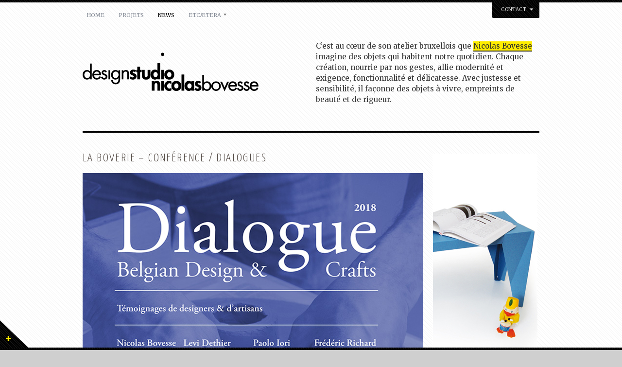

--- FILE ---
content_type: text/html; charset=UTF-8
request_url: http://www.nicolasbovesse.be/la-boverie-conference-dialogues/
body_size: 7033
content:
<!DOCTYPE html>
<html lang="fr-FR" class="no-js">
<head>
	<meta charset="UTF-8"/>
	
	<!-- title -->
	<title>La Boverie &#8211; Conférence / Dialogues &laquo; nicolas bovesse design studio</title>
	
	<!-- meta tags -->
	<meta name="description" content="nicolas bovesse designer brussels belgium" />
	<meta name="author" content="onioneye" />
	<meta name="author-url" content="http://www.onioneye.com" />
  	<meta http-equiv="X-UA-Compatible" content="IE=edge,chrome=1" />
  	
  	<!-- RSS and pingback -->
  	<link rel="alternate" type="application/rss+xml" title="nicolas bovesse design studio Feed" href="http://www.nicolasbovesse.be/feed/">
  	<link rel="pingback" href="http://www.nicolasbovesse.be/xmlrpc.php" />
	
	<!-- main stylesheets -->
	<link rel="stylesheet" href="http://www.nicolasbovesse.be/wp-content/themes/yin_and_yang/style.css" />
	<link rel="stylesheet" href="http://www.nicolasbovesse.be/wp-content/themes/yin_and_yang/styles/custom.php?ver=1747930499" />	
	
	<!-- print stylesheet -->
	<link rel="stylesheet" href="http://www.nicolasbovesse.be/wp-content/themes/yin_and_yang/styles/print.css" media="print" />
	
	<!-- google fonts -->
	<link href='http://fonts.googleapis.com/css?family=Yanone+Kaffeesatz:300' rel='stylesheet' type='text/css'>
	<link href='http://fonts.googleapis.com/css?family=Merriweather' rel='stylesheet' type='text/css'>
	
			
	<!-- wp head -->
	<link rel='dns-prefetch' href='//ajax.googleapis.com' />
<link rel='dns-prefetch' href='//s.w.org' />
<link rel="alternate" type="application/rss+xml" title="nicolas bovesse design studio &raquo; Flux" href="http://www.nicolasbovesse.be/feed/" />
<link rel="alternate" type="application/rss+xml" title="nicolas bovesse design studio &raquo; Flux des commentaires" href="http://www.nicolasbovesse.be/comments/feed/" />
		<script type="text/javascript">
			window._wpemojiSettings = {"baseUrl":"https:\/\/s.w.org\/images\/core\/emoji\/13.0.0\/72x72\/","ext":".png","svgUrl":"https:\/\/s.w.org\/images\/core\/emoji\/13.0.0\/svg\/","svgExt":".svg","source":{"concatemoji":"http:\/\/www.nicolasbovesse.be\/wp-includes\/js\/wp-emoji-release.min.js?ver=5.5.17"}};
			!function(e,a,t){var n,r,o,i=a.createElement("canvas"),p=i.getContext&&i.getContext("2d");function s(e,t){var a=String.fromCharCode;p.clearRect(0,0,i.width,i.height),p.fillText(a.apply(this,e),0,0);e=i.toDataURL();return p.clearRect(0,0,i.width,i.height),p.fillText(a.apply(this,t),0,0),e===i.toDataURL()}function c(e){var t=a.createElement("script");t.src=e,t.defer=t.type="text/javascript",a.getElementsByTagName("head")[0].appendChild(t)}for(o=Array("flag","emoji"),t.supports={everything:!0,everythingExceptFlag:!0},r=0;r<o.length;r++)t.supports[o[r]]=function(e){if(!p||!p.fillText)return!1;switch(p.textBaseline="top",p.font="600 32px Arial",e){case"flag":return s([127987,65039,8205,9895,65039],[127987,65039,8203,9895,65039])?!1:!s([55356,56826,55356,56819],[55356,56826,8203,55356,56819])&&!s([55356,57332,56128,56423,56128,56418,56128,56421,56128,56430,56128,56423,56128,56447],[55356,57332,8203,56128,56423,8203,56128,56418,8203,56128,56421,8203,56128,56430,8203,56128,56423,8203,56128,56447]);case"emoji":return!s([55357,56424,8205,55356,57212],[55357,56424,8203,55356,57212])}return!1}(o[r]),t.supports.everything=t.supports.everything&&t.supports[o[r]],"flag"!==o[r]&&(t.supports.everythingExceptFlag=t.supports.everythingExceptFlag&&t.supports[o[r]]);t.supports.everythingExceptFlag=t.supports.everythingExceptFlag&&!t.supports.flag,t.DOMReady=!1,t.readyCallback=function(){t.DOMReady=!0},t.supports.everything||(n=function(){t.readyCallback()},a.addEventListener?(a.addEventListener("DOMContentLoaded",n,!1),e.addEventListener("load",n,!1)):(e.attachEvent("onload",n),a.attachEvent("onreadystatechange",function(){"complete"===a.readyState&&t.readyCallback()})),(n=t.source||{}).concatemoji?c(n.concatemoji):n.wpemoji&&n.twemoji&&(c(n.twemoji),c(n.wpemoji)))}(window,document,window._wpemojiSettings);
		</script>
		<style type="text/css">
img.wp-smiley,
img.emoji {
	display: inline !important;
	border: none !important;
	box-shadow: none !important;
	height: 1em !important;
	width: 1em !important;
	margin: 0 .07em !important;
	vertical-align: -0.1em !important;
	background: none !important;
	padding: 0 !important;
}
</style>
	<link rel='stylesheet' id='validate-engine-css-css'  href='http://www.nicolasbovesse.be/wp-content/plugins/wysija-newsletters/css/validationEngine.jquery.css?ver=2.14' type='text/css' media='all' />
<link rel='stylesheet' id='wp-block-library-css'  href='http://www.nicolasbovesse.be/wp-includes/css/dist/block-library/style.min.css?ver=5.5.17' type='text/css' media='all' />
<link rel='stylesheet' id='contact-form-7-css'  href='http://www.nicolasbovesse.be/wp-content/plugins/contact-form-7/includes/css/styles.css?ver=5.3' type='text/css' media='all' />
<link rel='stylesheet' id='meteor-slides-css'  href='http://www.nicolasbovesse.be/wp-content/plugins/meteor-slides/css/meteor-slides.css?ver=1.0' type='text/css' media='all' />
<script type='text/javascript' src='http://www.nicolasbovesse.be/wp-content/themes/yin_and_yang/js/modernizr.custom.js?ver=2.0.8' id='modernizr-js'></script>
<script type='text/javascript' src='http://ajax.googleapis.com/ajax/libs/jquery/1.7.2/jquery.min.js?ver=5.5.17' id='jquery-js'></script>
<script type='text/javascript' src='http://www.nicolasbovesse.be/wp-content/plugins/meteor-slides/js/jquery.cycle.all.js?ver=5.5.17' id='jquery-cycle-js'></script>
<script type='text/javascript' src='http://www.nicolasbovesse.be/wp-content/plugins/meteor-slides/js/jquery.metadata.v2.js?ver=5.5.17' id='jquery-metadata-js'></script>
<script type='text/javascript' src='http://www.nicolasbovesse.be/wp-content/plugins/meteor-slides/js/jquery.touchwipe.1.1.1.js?ver=5.5.17' id='jquery-touchwipe-js'></script>
<script type='text/javascript' id='meteorslides-script-js-extra'>
/* <![CDATA[ */
var meteorslidessettings = {"meteorslideshowspeed":"2000","meteorslideshowduration":"5000","meteorslideshowheight":"400","meteorslideshowwidth":"216","meteorslideshowtransition":"fade"};
/* ]]> */
</script>
<script type='text/javascript' src='http://www.nicolasbovesse.be/wp-content/plugins/meteor-slides/js/slideshow.js?ver=5.5.17' id='meteorslides-script-js'></script>
<script type='text/javascript' id='custom-header-js-js-extra'>
/* <![CDATA[ */
var headJS = {"ajaxurl":"http:\/\/www.nicolasbovesse.be\/wp-admin\/admin-ajax.php","templateurl":"http:\/\/www.nicolasbovesse.be\/wp-content\/themes\/yin_and_yang","themePath":"http:\/\/www.nicolasbovesse.be\/wp-content\/themes\/yin_and_yang","prevPost":"Go to the previous post","nextPost":"Go to the next post"};
/* ]]> */
</script>
<script type='text/javascript' src='http://www.nicolasbovesse.be/wp-content/themes/yin_and_yang/js/jquery.header.custom.js?ver=5.5.17' id='custom-header-js-js'></script>
<link rel="https://api.w.org/" href="http://www.nicolasbovesse.be/wp-json/" /><link rel="alternate" type="application/json" href="http://www.nicolasbovesse.be/wp-json/wp/v2/posts/2170" /><link rel="EditURI" type="application/rsd+xml" title="RSD" href="http://www.nicolasbovesse.be/xmlrpc.php?rsd" />
<link rel="wlwmanifest" type="application/wlwmanifest+xml" href="http://www.nicolasbovesse.be/wp-includes/wlwmanifest.xml" /> 
<link rel='prev' title='Interieur Courtrai &#8211; Kortrijk 2018' href='http://www.nicolasbovesse.be/interieur-courtrai-kortrijk-2018/' />
<link rel='next' title='National store 2019' href='http://www.nicolasbovesse.be/national-store-2019/' />
<meta name="generator" content="WordPress 5.5.17" />
<link rel="canonical" href="http://www.nicolasbovesse.be/la-boverie-conference-dialogues/" />
<link rel='shortlink' href='http://www.nicolasbovesse.be/?p=2170' />
<link rel="alternate" type="application/json+oembed" href="http://www.nicolasbovesse.be/wp-json/oembed/1.0/embed?url=http%3A%2F%2Fwww.nicolasbovesse.be%2Fla-boverie-conference-dialogues%2F" />
<link rel="alternate" type="text/xml+oembed" href="http://www.nicolasbovesse.be/wp-json/oembed/1.0/embed?url=http%3A%2F%2Fwww.nicolasbovesse.be%2Fla-boverie-conference-dialogues%2F&#038;format=xml" />
<link rel="shortcut icon" href="http://www.nicolasbovesse.be/wp-content/uploads/2013/04/logo-petit-nicolas-bovesse-design.png"/>
	<!-- wp head end -->
</head>

<!--[if IE 8 ]> <body class="post-template-default single single-post postid-2170 single-format-standard ie ie8 two-cols-right-fixed"> <![endif]-->
<!--[if IE 9 ]> <body class="post-template-default single single-post postid-2170 single-format-standard ie ie9 two-cols-right-fixed"> <![endif]-->
<!--[if (gte IE 9)|!(IE)]><!--> <body class="post-template-default single single-post postid-2170 single-format-standard two-cols-right-fixed"> <!--<![endif]-->
	
				
		<!-- START #dropdown-wrapper --> 
		<div id="dropdown-wrapper">
			<div class="container_12 group">
				<!-- START .dropdown-page --> 
		 		<div class="dropdown-page grid_12 group">
		 			<p><strong>ATELIER</strong></p>
<p>Nicolas Bovesse<br />
rue de la réforme,7<br />
1050 Bruxelles<br />
Belgique</p>
<p><strong>T: </strong>+32(0)478 31 4000<br />
<strong>E: </strong><a href="mailto:mail@nicolasbovesse.com"> mail@nicolasbovesse.com </a></p>
				</div>
				<!-- END .dropdown-page --> 
			</div>
		</div>
		<!-- END #dropdown-wrapper --> 
	
		
	<!-- START #main-wrapper --> 
	<div id="main-wrapper" class="container_12 group">
	
		<!-- START #header -->
	 	<header id="header" class="grid_12 group">
			
			<!-- START Custom Menu -->
			<nav id="menu" class="group"><ul id="menu-menu" class="menu"><li id="menu-item-233" class="menu-item menu-item-type-post_type menu-item-object-page menu-item-home menu-item-233"><a href="http://www.nicolasbovesse.be/">HOME</a></li>
<li id="menu-item-915" class="menu-item menu-item-type-post_type menu-item-object-page menu-item-915"><a href="http://www.nicolasbovesse.be/projets/">PROJETS</a></li>
<li id="menu-item-339" class="menu-item menu-item-type-post_type menu-item-object-page current_page_parent menu-item-339"><a href="http://www.nicolasbovesse.be/news/">NEWS</a></li>
<li id="menu-item-1523" class="menu-item menu-item-type-custom menu-item-object-custom menu-item-has-children parent menu-item-1523"><a href="#">ETCÆTERA</a>
<ul class="sub-menu">
	<li id="menu-item-489" class="menu-item menu-item-type-post_type menu-item-object-page menu-item-489"><a href="http://www.nicolasbovesse.be/etcaetera/atelier/">Atelier</a></li>
	<li id="menu-item-303" class="menu-item menu-item-type-post_type menu-item-object-page menu-item-303"><a href="http://www.nicolasbovesse.be/etcaetera/nicolas-bovesse/">Nicolas Bovesse</a></li>
	<li id="menu-item-488" class="menu-item menu-item-type-post_type menu-item-object-page menu-item-488"><a href="http://www.nicolasbovesse.be/etcaetera/presse/">Presse</a></li>
	<li id="menu-item-491" class="menu-item menu-item-type-post_type menu-item-object-page menu-item-491"><a href="http://www.nicolasbovesse.be/etcaetera/newsletter/">Newsletter</a></li>
	<li id="menu-item-259" class="menu-item menu-item-type-post_type menu-item-object-page menu-item-259"><a href="http://www.nicolasbovesse.be/etcaetera/contact/">Contact</a></li>
</ul>
</li>
</ul></nav>			<!-- END Custom Menu -->
						
							<!-- START #dropdown-trigger -->
				<div id="dropdown-trigger">Contact<span class="drop-down-arrows">&nbsp;</span></div>
				<!-- END #dropdown-trigger -->
						
			<!-- START .branding -->
			<div id="branding" class="grid_12 alpha omega group">
				
				<!-- START #logo -->
				<div id="logo">
					<a href="http://www.nicolasbovesse.be" title="Return to the homepage"><img src="http://www.nicolasbovesse.be/wp-content/uploads/2013/04/logo-nico1.png" alt="logo" /></a>				</div>
				<!-- END #logo -->
				
				<!-- START #intro-section -->
				<div id="intro-section">
			    	<h1 id="main-headline">C’est au cœur de son atelier bruxellois que <A HREF="mailto:mail@nicolasbovesse.com"> Nicolas Bovesse</A> imagine des objets qui habitent notre quotidien. Chaque création, nourrie par nos gestes, allie modernité et exigence, fonctionnalité et délicatesse. Avec justesse et sensibilité, il façonne des objets à vivre, empreints de beauté et de rigueur.</h1>
			    </div>
			    <!-- END #intro-section -->
				
			</div>
			<!-- END .branding -->
			
		</header>
		<!-- END #header -->
				  	
		<!-- START #content --> 
		<div id="content" class="grid_12 group">	

	<!-- START #main -->
	<div id="main" class="single-post page-content">
		
		<div class="post-2170 post type-post status-publish format-standard has-post-thumbnail hentry category-non-classe">
			
			<h1 class="page-title">La Boverie &#8211; Conférence / Dialogues</h1>
			
							
				<div class="single-post-content">
					<p><a href="http://www.nicolasbovesse.be/wp-content/uploads/2020/01/la_boverie.jpg"><img loading="lazy" class="aligncenter size-full wp-image-2173" src="http://www.nicolasbovesse.be/wp-content/uploads/2020/01/la_boverie.jpg" alt="" width="700" height="772" srcset="http://www.nicolasbovesse.be/wp-content/uploads/2020/01/la_boverie.jpg 700w, http://www.nicolasbovesse.be/wp-content/uploads/2020/01/la_boverie-136x150.jpg 136w, http://www.nicolasbovesse.be/wp-content/uploads/2020/01/la_boverie-272x300.jpg 272w, http://www.nicolasbovesse.be/wp-content/uploads/2020/01/la_boverie-600x662.jpg 600w, http://www.nicolasbovesse.be/wp-content/uploads/2020/01/la_boverie-250x276.jpg 250w, http://www.nicolasbovesse.be/wp-content/uploads/2020/01/la_boverie-400x441.jpg 400w, http://www.nicolasbovesse.be/wp-content/uploads/2020/01/la_boverie-210x232.jpg 210w" sizes="(max-width: 700px) 100vw, 700px" /></a></p>
<div>Nicolas Bovesse est heureux de vous inviter au colloque artisanat / design, « Dialogues Belgian design and crafts » organisé par Wallonie Design dans le cadre de Reciprocity design Liège.</div>
<div>Ce colloque souhaite mettre en avant les collaborations entre designers et artisans d’art ainsi que l’apport de ces partenariat entre designers pour le développement de ses projets.</p>
<p><mark>Lieu : Musée de La Boverie, Parc de La Boverie, 4020 Liège<br />
Date : le 21 novembre 2018 de 15h00 à 18 heures.<br />
Un colloque organisé par Quentin de Coster et Frederik Delbart </mark></div>
					
					<div class="share-this">
						<a href="http://www.nicolasbovesse.be/national-store-2019/" rel="next">National store 2019</a><a href="http://www.nicolasbovesse.be/interieur-courtrai-kortrijk-2018/" rel="prev">Interieur Courtrai &#8211; Kortrijk 2018</a>	
					</div>
				</div>
				
				
					
		</div>
	

			
		<!-- If comments are closed. -->
		<p class="nocomments"></p>

	

			
			
	</div>
	<!-- END #main -->
	
			<aside id="sidebar-blog" class="sidebar">
	<ul>
					
			<li id="meteor-slides-widget-3" class="widget widget_meteor-slides-widget">	
		
	<div id="meteor-slideshow" class="meteor-slides  navnone">
	
			
				
			
		<div class="meteor-clip">
	
				
			<img style="visibility: hidden;" class="meteor-shim" src="http://www.nicolasbovesse.be/wp-content/uploads/2013/06/banc-ori.jpg" alt="" />
			<div class="mslide mslide-1">
				
									
					<img width="216" height="400" src="http://www.nicolasbovesse.be/wp-content/uploads/2013/06/banc-ori.jpg" class="attachment-featured-slide size-featured-slide wp-post-image" alt="" loading="lazy" title="banc &lsquo;ori&rsquo;" srcset="http://www.nicolasbovesse.be/wp-content/uploads/2013/06/banc-ori.jpg 216w, http://www.nicolasbovesse.be/wp-content/uploads/2013/06/banc-ori-81x150.jpg 81w, http://www.nicolasbovesse.be/wp-content/uploads/2013/06/banc-ori-162x300.jpg 162w, http://www.nicolasbovesse.be/wp-content/uploads/2013/06/banc-ori-210x388.jpg 210w" sizes="(max-width: 216px) 100vw, 216px" />					
							
			</div><!-- .mslide -->
			
						
				
			
			<div class="mslide mslide-2">
				
									
					<img width="216" height="400" src="http://www.nicolasbovesse.be/wp-content/uploads/2013/06/mobile-en-papier.jpg" class="attachment-featured-slide size-featured-slide wp-post-image" alt="" loading="lazy" title="mobile-en-papier" srcset="http://www.nicolasbovesse.be/wp-content/uploads/2013/06/mobile-en-papier.jpg 216w, http://www.nicolasbovesse.be/wp-content/uploads/2013/06/mobile-en-papier-81x150.jpg 81w, http://www.nicolasbovesse.be/wp-content/uploads/2013/06/mobile-en-papier-162x300.jpg 162w, http://www.nicolasbovesse.be/wp-content/uploads/2013/06/mobile-en-papier-210x388.jpg 210w" sizes="(max-width: 216px) 100vw, 216px" />					
							
			</div><!-- .mslide -->
			
						
				
			
			<div class="mslide mslide-3">
				
									
					<img width="216" height="400" src="http://www.nicolasbovesse.be/wp-content/uploads/2013/06/pot-pour-plantes.jpg" class="attachment-featured-slide size-featured-slide wp-post-image" alt="" loading="lazy" title="pot-pour-plantes" srcset="http://www.nicolasbovesse.be/wp-content/uploads/2013/06/pot-pour-plantes.jpg 216w, http://www.nicolasbovesse.be/wp-content/uploads/2013/06/pot-pour-plantes-81x150.jpg 81w, http://www.nicolasbovesse.be/wp-content/uploads/2013/06/pot-pour-plantes-162x300.jpg 162w, http://www.nicolasbovesse.be/wp-content/uploads/2013/06/pot-pour-plantes-210x388.jpg 210w" sizes="(max-width: 216px) 100vw, 216px" />					
							
			</div><!-- .mslide -->
			
						
				
			
			<div class="mslide mslide-4">
				
									
					<img width="216" height="400" src="http://www.nicolasbovesse.be/wp-content/uploads/2013/06/vase-once-upon-a-time.jpg" class="attachment-featured-slide size-featured-slide wp-post-image" alt="" loading="lazy" title="vase once upon a time" srcset="http://www.nicolasbovesse.be/wp-content/uploads/2013/06/vase-once-upon-a-time.jpg 216w, http://www.nicolasbovesse.be/wp-content/uploads/2013/06/vase-once-upon-a-time-81x150.jpg 81w, http://www.nicolasbovesse.be/wp-content/uploads/2013/06/vase-once-upon-a-time-162x300.jpg 162w, http://www.nicolasbovesse.be/wp-content/uploads/2013/06/vase-once-upon-a-time-210x388.jpg 210w" sizes="(max-width: 216px) 100vw, 216px" />					
							
			</div><!-- .mslide -->
			
						
				
		</div><!-- .meteor-clip -->
				
					
	</div><!-- .meteor-slides -->
	
	</li><li id="search-3" class="widget widget_search"><form method="get" class="search-form" action="http://www.nicolasbovesse.be">
    <fieldset>
    	    	<input type="text" class="field" name="s" id="s"  value="Recherche..." onfocus="if (this.value == 'Recherche...') {this.value = '';}" onblur="if (this.value == '') {this.value = 'Recherche...';}" />
	</fieldset>
</form>
<!-- END #search-form -->
</li><li id="text-3" class="widget widget_text">			<div class="textwidget"><p>Si vous désirez être au courant des activités de Nicolas Bovesse, inscrivez-vous à la newsletter ci-dessous.</p>
</div>
		</li><li id="wysija-3" class="widget widget_wysija"><h4 class="widgettitle">NEWSLETTER</h4><div class="widget_wysija_cont"><div id="msg-form-wysija-3" class="wysija-msg ajax"></div><form id="form-wysija-3" method="post" action="#wysija" class="widget_wysija">
<p class="wysija-paragraph">
    <label>E-mail  <span class="wysija-required">*</span></label>
    
    	<input type="text" name="wysija[user][email]" class="wysija-input validate[required,custom[email]]" title="E-mail "  value="" />
    
    
    
    <span class="abs-req">
        <input type="text" name="wysija[user][abs][email]" class="wysija-input validated[abs][email]" value="" />
    </span>
    
</p>

<input class="wysija-submit wysija-submit-field" type="submit" value="Je m'abonne !" />

    <input type="hidden" name="form_id" value="1" />
    <input type="hidden" name="action" value="save" />
    <input type="hidden" name="controller" value="subscribers" />
    <input type="hidden" value="1" name="wysija-page" />

    
        <input type="hidden" name="wysija[user_list][list_ids]" value="1" />
    
 </form></div></li>			
			</ul>
</aside>
<!-- END #sidebar-blog -->
	
</div>
	<!-- END #content -->
	
		
	<!-- START #footer -->
	<footer id="footer" class="grid_12 group">
		
		<!-- START .footer-meta -->
		<div class="footer-meta grid_12 alpha omega">
			
								
			<div >
				<small>&copy;2025 nicolas bovesse design studio. All rights reserved.</small>
			</div>
		</div>
		<!-- END .footer-meta -->
		
	</footer>
	<!-- END #footer -->
				
</div>
<!-- END #main-wrapper -->

	
	<!-- START .slide-out-div -->
	<div class="slide-out-div closed">
		
		<!-- START #slide-out-container -->	
		<div id="slide-out-container" class="container_12">
				
				<!-- START .footer-widgets -->
				<div class="footer-widgets grid_12">
					
													
							<ul class="footer-widget grid_3 alpha">
													          		
					          		<li id="text-5" class="widget widget_text"><h4 class="widgettitle">Inscrivez-vous</h4>			<div class="textwidget"><p>Si vous désirez être tenu informé des actualités de Nicolas Bovesse (nouveautés, expositions, vente etc.), inscrivez-vous à la newsletter ci-dessous.</p>
</div>
		</li><li id="wysija-2" class="widget widget_wysija"><h4 class="widgettitle"></h4><div class="widget_wysija_cont"><div id="msg-form-wysija-2" class="wysija-msg ajax"></div><form id="form-wysija-2" method="post" action="#wysija" class="widget_wysija">
<p class="wysija-paragraph">
    <label>E-mail  <span class="wysija-required">*</span></label>
    
    	<input type="text" name="wysija[user][email]" class="wysija-input validate[required,custom[email]]" title="E-mail "  value="" />
    
    
    
    <span class="abs-req">
        <input type="text" name="wysija[user][abs][email]" class="wysija-input validated[abs][email]" value="" />
    </span>
    
</p>

<input class="wysija-submit wysija-submit-field" type="submit" value="Je m'abonne !" />

    <input type="hidden" name="form_id" value="1" />
    <input type="hidden" name="action" value="save" />
    <input type="hidden" name="controller" value="subscribers" />
    <input type="hidden" value="1" name="wysija-page" />

    
        <input type="hidden" name="wysija[user_list][list_ids]" value="1" />
    
 </form></div></li>					          		
					          								</ul>
							
					    							
							<ul class="footer-widget grid_3">
													          		
					          		<li id="text-2" class="widget widget_text"><h4 class="widgettitle">NICOLAS BOVESSE</h4>			<div class="textwidget"><p>Nicolas Bovesse travaille depuis 10 ans en collaboration avec la compagnie du Théâtre du Tilleul (théâtre d&rsquo;ombres).</p>
<p>Il est aussi maître-assistant en dessin &#038; éducation plastique à la Haute école de Bruxelles Brabant (HE2B- Defré)</p>
<p>Nicolas Bovesse fait partie du conseil d&rsquo;administration de l&rsquo;asbl Keramis-centre de la céramique.</p>
</div>
		</li>					          		
					          								</ul>
							
					    							
							<ul class="footer-widget grid_3">
													          		
					          		<li id="meteor-slides-widget-4" class="widget widget_meteor-slides-widget">	
		
	<div id="meteor-slideshow" class="meteor-slides  navnone">
	
			
				
			
		<div class="meteor-clip">
	
				
			<img style="visibility: hidden;" class="meteor-shim" src="http://www.nicolasbovesse.be/wp-content/uploads/2013/06/banc-ori.jpg" alt="" />
			<div class="mslide mslide-1">
				
									
					<img width="216" height="400" src="http://www.nicolasbovesse.be/wp-content/uploads/2013/06/banc-ori.jpg" class="attachment-featured-slide size-featured-slide wp-post-image" alt="" loading="lazy" title="banc &lsquo;ori&rsquo;" srcset="http://www.nicolasbovesse.be/wp-content/uploads/2013/06/banc-ori.jpg 216w, http://www.nicolasbovesse.be/wp-content/uploads/2013/06/banc-ori-81x150.jpg 81w, http://www.nicolasbovesse.be/wp-content/uploads/2013/06/banc-ori-162x300.jpg 162w, http://www.nicolasbovesse.be/wp-content/uploads/2013/06/banc-ori-210x388.jpg 210w" sizes="(max-width: 216px) 100vw, 216px" />					
							
			</div><!-- .mslide -->
			
						
				
			
			<div class="mslide mslide-2">
				
									
					<img width="216" height="400" src="http://www.nicolasbovesse.be/wp-content/uploads/2013/06/mobile-en-papier.jpg" class="attachment-featured-slide size-featured-slide wp-post-image" alt="" loading="lazy" title="mobile-en-papier" srcset="http://www.nicolasbovesse.be/wp-content/uploads/2013/06/mobile-en-papier.jpg 216w, http://www.nicolasbovesse.be/wp-content/uploads/2013/06/mobile-en-papier-81x150.jpg 81w, http://www.nicolasbovesse.be/wp-content/uploads/2013/06/mobile-en-papier-162x300.jpg 162w, http://www.nicolasbovesse.be/wp-content/uploads/2013/06/mobile-en-papier-210x388.jpg 210w" sizes="(max-width: 216px) 100vw, 216px" />					
							
			</div><!-- .mslide -->
			
						
				
			
			<div class="mslide mslide-3">
				
									
					<img width="216" height="400" src="http://www.nicolasbovesse.be/wp-content/uploads/2013/06/pot-pour-plantes.jpg" class="attachment-featured-slide size-featured-slide wp-post-image" alt="" loading="lazy" title="pot-pour-plantes" srcset="http://www.nicolasbovesse.be/wp-content/uploads/2013/06/pot-pour-plantes.jpg 216w, http://www.nicolasbovesse.be/wp-content/uploads/2013/06/pot-pour-plantes-81x150.jpg 81w, http://www.nicolasbovesse.be/wp-content/uploads/2013/06/pot-pour-plantes-162x300.jpg 162w, http://www.nicolasbovesse.be/wp-content/uploads/2013/06/pot-pour-plantes-210x388.jpg 210w" sizes="(max-width: 216px) 100vw, 216px" />					
							
			</div><!-- .mslide -->
			
						
				
			
			<div class="mslide mslide-4">
				
									
					<img width="216" height="400" src="http://www.nicolasbovesse.be/wp-content/uploads/2013/06/vase-once-upon-a-time.jpg" class="attachment-featured-slide size-featured-slide wp-post-image" alt="" loading="lazy" title="vase once upon a time" srcset="http://www.nicolasbovesse.be/wp-content/uploads/2013/06/vase-once-upon-a-time.jpg 216w, http://www.nicolasbovesse.be/wp-content/uploads/2013/06/vase-once-upon-a-time-81x150.jpg 81w, http://www.nicolasbovesse.be/wp-content/uploads/2013/06/vase-once-upon-a-time-162x300.jpg 162w, http://www.nicolasbovesse.be/wp-content/uploads/2013/06/vase-once-upon-a-time-210x388.jpg 210w" sizes="(max-width: 216px) 100vw, 216px" />					
							
			</div><!-- .mslide -->
			
						
				
		</div><!-- .meteor-clip -->
				
					
	</div><!-- .meteor-slides -->
	
	</li>					          		
					          								</ul>
							
					    							
							<ul class="footer-widget grid_3 omega">
													          		
					          		
		<li id="recent-posts-3" class="widget widget_recent_entries">
		<h4 class="widgettitle">Articles récents</h4>
		<ul>
											<li>
					<a href="http://www.nicolasbovesse.be/open-doors-design-september-2021/">OPEN DOORS / DESIGN SEPTEMBER 2021</a>
									</li>
											<li>
					<a href="http://www.nicolasbovesse.be/contemporary-design-market-2020/">Contemporary design market 2020</a>
									</li>
											<li>
					<a href="http://www.nicolasbovesse.be/national-store-2019/">National store 2019</a>
									</li>
											<li>
					<a href="http://www.nicolasbovesse.be/la-boverie-conference-dialogues/" aria-current="page">La Boverie &#8211; Conférence / Dialogues</a>
									</li>
											<li>
					<a href="http://www.nicolasbovesse.be/interieur-courtrai-kortrijk-2018/">Interieur Courtrai &#8211; Kortrijk 2018</a>
									</li>
											<li>
					<a href="http://www.nicolasbovesse.be/ateliers-a-la-maison-des-arts-frargile-fragile-argile-moments-fragments/">ATELIERS FRArgile / Fragile / Argile / Moments / Fragments</a>
									</li>
											<li>
					<a href="http://www.nicolasbovesse.be/frargile-fragile-argile-moments-fragments/">FRArgile / Fragile / Argile / Moments / Fragments</a>
									</li>
											<li>
					<a href="http://www.nicolasbovesse.be/design-september-2017-belgium-is-design-mad-brussels/">Design september 2017 &#8211; Belgium is design / MAD Brussels</a>
									</li>
											<li>
					<a href="http://www.nicolasbovesse.be/table-tornade-fuorisalone-belgium-is-design-milan-2017/">table tornade &#8211; FuoriSalone &#8211; Belgium is design Milan 2017</a>
									</li>
					</ul>

		</li><li id="search-4" class="widget widget_search"><form method="get" class="search-form" action="http://www.nicolasbovesse.be">
    <fieldset>
    	    	<input type="text" class="field" name="s" id="s"  value="Recherche..." onfocus="if (this.value == 'Recherche...') {this.value = '';}" onblur="if (this.value == '') {this.value = 'Recherche...';}" />
	</fieldset>
</form>
<!-- END #search-form -->
</li>					          		
					          								</ul>
							
					    						
				</div>
				<!-- END .footer-widgets -->
			
			<div id="overlay-handle" class="widgets-handle closed">&nbsp;</div>
			
      <!-- START #back-to-top -->
			<a id="back-to-top" class="main-top-button" href="#top">
				<span class="inner"></span>
				<img width="38" height="38" src="http://www.nicolasbovesse.be/wp-content/themes/yin_and_yang/images/layout/top-button.png" alt="Back to top" />
			</a>
			<!-- END #back-to-top -->
			
		</div>
		<!-- END #slide-out-container -->
		
	</div>
	<!-- END .slide-out-div -->
	

<div id="overlay">&nbsp;</div>

<!-- START wp_footer -->
<script type='text/javascript' src='http://www.nicolasbovesse.be/wp-includes/js/comment-reply.min.js?ver=5.5.17' id='comment-reply-js'></script>
<script type='text/javascript' id='contact-form-7-js-extra'>
/* <![CDATA[ */
var wpcf7 = {"apiSettings":{"root":"http:\/\/www.nicolasbovesse.be\/wp-json\/contact-form-7\/v1","namespace":"contact-form-7\/v1"}};
/* ]]> */
</script>
<script type='text/javascript' src='http://www.nicolasbovesse.be/wp-content/plugins/contact-form-7/includes/js/scripts.js?ver=5.3' id='contact-form-7-js'></script>
<script type='text/javascript' src='http://www.nicolasbovesse.be/wp-content/themes/yin_and_yang/js/jquery.easing.1.3.js?ver=5.5.17' id='easing-js'></script>
<script type='text/javascript' src='http://www.nicolasbovesse.be/wp-content/themes/yin_and_yang/js/jquery.lavalamp-1.3.5.min.js?ver=1.3.5' id='lavalamp-js'></script>
<script type='text/javascript' src='http://www.nicolasbovesse.be/wp-content/themes/yin_and_yang/js/superfish.js?ver=1.4.8' id='superfish_js-js'></script>
<script type='text/javascript' src='http://www.nicolasbovesse.be/wp-content/themes/yin_and_yang/js/jquery.hoverintent.min.js?ver=5.5.17' id='hoverintent-js'></script>
<script type='text/javascript' src='http://www.nicolasbovesse.be/wp-content/themes/yin_and_yang/js/jquery.footer.custom.js?ver=5.5.17' id='custom-footer-js-js'></script>
<script type='text/javascript' src='http://www.nicolasbovesse.be/wp-includes/js/wp-embed.min.js?ver=5.5.17' id='wp-embed-js'></script>
<script type='text/javascript' src='http://www.nicolasbovesse.be/wp-content/plugins/wysija-newsletters/js/validate/languages/jquery.validationEngine-fr.js?ver=2.14' id='wysija-validator-lang-js'></script>
<script type='text/javascript' src='http://www.nicolasbovesse.be/wp-content/plugins/wysija-newsletters/js/validate/jquery.validationEngine.js?ver=2.14' id='wysija-validator-js'></script>
<script type='text/javascript' id='wysija-front-subscribers-js-extra'>
/* <![CDATA[ */
var wysijaAJAX = {"action":"wysija_ajax","controller":"subscribers","ajaxurl":"http:\/\/www.nicolasbovesse.be\/wp-admin\/admin-ajax.php","loadingTrans":"Chargement...","is_rtl":""};
/* ]]> */
</script>
<script type='text/javascript' src='http://www.nicolasbovesse.be/wp-content/plugins/wysija-newsletters/js/front-subscribers.js?ver=2.14' id='wysija-front-subscribers-js'></script>
<!-- END wp_footer -->

</body>
</html>


--- FILE ---
content_type: text/css
request_url: http://www.nicolasbovesse.be/wp-content/themes/yin_and_yang/style.css
body_size: 14276
content:
/*
	Theme Name: Yin and Yang
	Theme URI: http://www.onioneye.com
	Description: A Premium Portfolio Wordpress Theme.
	Author: OnionEye
	Author URI: http://www.onioneye.com/
	License: GNU General Public License version 3.0
	License URI: http://www.gnu.org/licenses/gpl-3.0.html
	Version: 1.2.1
	
	Designed & Handcrafted by OnionEye 
	
*/

/*  T A B L E   O F   C O N T E N T S 
    ........................................................................................................................................
	
	1. Reset Defaults
	2. Grid
	3. Base Styles 
	4. Typography
	5. Headings
    6. Links
    7. Lists
  	8. Forms
  	9. Images
  	10. Other Elements
  	11. Portfolio Slider
  	12. Header
  	13. Site Navigation
  	14. Pages
  	15. Home Template
  	16. Blog
  	17. Portfolio Project
  	18. Widgets
  	19. Shortcodes
  	20. Comments
  	21. 404 Page
  	22. Footer
  	23. Internet Explorer
  	
*/

     
    
/*  1. R E S E T   D E F A U L T S 
    ........................................................................................................................................ */
	
	html, body, div, span, object, iframe, h1, h2, h3, h4, h5, h6, p, blockquote, pre, a, abbr, address, cite, code, del, dfn, em, img, ins, 
	kbd, q, samp, small, strong, sub, sup, var, b, i, dl, dt, dd, ol, ul, li, fieldset, form, label, legend, table, caption, tbody, tfoot, thead, 
	tr, th, td, article, aside, canvas, details, figcaption, figure, footer, header, hgroup, menu, nav, section, summary, time, mark, audio, 
	video { margin: 0; padding: 0; border: 0; outline: 0; font-size: 100%; vertical-align: baseline; background: transparent; }
	article, aside, canvas, details, figcaption, figure, footer, header, hgroup, menu, nav, section, summary { display: block; }
	:focus { outline: none; }
	ol, ul { list-style: none inside none; }
	blockquote, q { quotes: none; }
	blockquote: before, blockquote: after, q: before, q: after { content: " "; content: none; }
	ins { background-color: #eff3f4; text-shadow: none; color: #465458; text-decoration: none; }	
	mark { background-color: #ffed00; text-shadow: none; color: #000000; font-weight: regular; }
	del { text-decoration: line-through; }
	abbr[title], dfn[title] { border-bottom: 1px dotted #000; cursor: help; }
	hr { display: block; height: 1px; border: 0; border-top: 1px solid #cccccc; margin: 1em 0; padding: 0; }
	table { border-collapse: collapse; border-spacing: 0; } 	/*- tables still need 'cellspacing="0"' in the markup ----------*/
	caption, th, td { text-align: left; font-weight: normal; }
	input, textarea, button { border: none; }
	input, select { vertical-align: middle; } 



/*  2. G R I D 
    ........................................................................................................................................ */
	 
	body { min-width: 960px; }
	.container_12 { margin-left: auto; margin-right: auto; width: 960px; }
	.grid_1, .grid_2, .grid_3, .grid_4, .grid_5, .grid_6, .grid_7, .grid_8, .grid_9, .grid_10, .grid_11, .grid_12 { display: inline; float: left; margin-left: 10px; margin-right: 10px; }
	.push_1, .pull_1, .push_2, .pull_2, .push_3, .pull_3, .push_4, .pull_4, .push_5, .pull_5, .push_6, .pull_6, .push_7, .pull_7, .push_8, .pull_8, .push_9, .pull_9, .push_10, .pull_10, .push_11, .pull_11 { position: relative; }
	.alpha { margin-left: 0 }
	.omega { margin-right: 0 }
	
	.container_12 .grid_1 { width: 60px }
	.container_12 .grid_2 { width:140px }
	.container_12 .grid_3 { width:220px }
	.container_12 .grid_4 { width:300px }
	.container_12 .grid_5 { width:380px }
	.container_12 .grid_6 { width:460px }
	.container_12 .grid_7 { width:540px }
	.container_12 .grid_8 { width:620px }
	.container_12 .grid_9 { width:700px }
	.container_12 .grid_10 { width:780px }
	.container_12 .grid_11 { width:860px }
	.container_12 .grid_12 { width:940px }
	
	.container_12 .prefix_1 { padding-left:80px }
	.container_12 .prefix_2 { padding-left:160px }
	.container_12 .prefix_3 { padding-left:240px }
	.container_12 .prefix_4 { padding-left:320px }
	.container_12 .prefix_5 { padding-left:400px }
	.container_12 .prefix_6 { padding-left:480px }
	.container_12 .prefix_7 { padding-left:560px }
	.container_12 .prefix_8 { padding-left:640px }
	.container_12 .prefix_9 { padding-left:720px }
	.container_12 .prefix_10 { padding-left:800px }
	.container_12 .prefix_11 { padding-left:880px }
	
	.container_12 .suffix_1 { padding-right:80px }
	.container_12 .suffix_2 { padding-right:160px }
	.container_12 .suffix_3 { padding-right:240px }
	.container_12 .suffix_4 { padding-right:320px }
	.container_12 .suffix_5 { padding-right:400px }
	.container_12 .suffix_6 { padding-right:480px }
	.container_12 .suffix_7 { padding-right:560px }
	.container_12 .suffix_8 { padding-right:640px }
	.container_12 .suffix_9 { padding-right:720px }
	.container_12 .suffix_10 { padding-right:800px }
	.container_12 .suffix_11 { padding-right:880px }
	
	.container_12 .push_1 { left:80px }
	.container_12 .push_2 { left:160px }
	.container_12 .push_3 { left:240px }
	.container_12 .push_4 { left:320px }
	.container_12 .push_5 { left:400px }
	.container_12 .push_6 { left:480px }
	.container_12 .push_7 { left:560px }
	.container_12 .push_8 { left:640px }
	.container_12 .push_9 { left:720px }
	.container_12 .push_10 { left:800px }
	.container_12 .push_11 { left:880px }
	
	.container_12 .pull_1 { left:-80px }
	.container_12 .pull_2 { left:-160px }
	.container_12 .pull_3 { left:-240px }
	.container_12 .pull_4 { left:-320px }
	.container_12 .pull_5 { left:-400px }
	.container_12 .pull_6 { left:-480px }
	.container_12 .pull_7 { left:-560px }
	.container_12 .pull_8 { left:-640px }
	.container_12 .pull_9 { left:-720px }
	.container_12 .pull_10 { left:-800px }
	.container_12 .pull_11 { left:-880px }
	
 	
 	
/*  3. B A S E   S T Y L E S
    ....................................................................................................................................... */
		
	html { overflow-y: scroll; /* always force a scrollbar in non-IE */ overflow-x: hidden; }
	body { overflow-y: hidden; padding-bottom: 30px; }
	body:before { content: " "; display: block; position: absolute; z-index: 1; width: 100%; left: 0; top: 0; height: 5px; background: #313236 url('images/layout/slide-bg.png'); } /* top border */
	body:after { content: " "; display: block; position: fixed; z-index: 1; width: 100%; left: 0; bottom: 0; height: 5px; background: #313236 url('images/layout/slide-bg.png'); } /* bottom border */
	#overlay { z-index: 9999; visibility: hidden; left: 50%; top: 50%; width: 59px; margin-top: -30px; margin-left: -30px; height: 59px; position: fixed; background: #1f1f1f url('images/layout/project-loader.gif') no-repeat center center; }
	.multiplebgs #overlay { background: url('images/layout/project-loader.gif') no-repeat center center, url('images/layout/loader-bg.png') no-repeat left top; }
	.overlay-chrome { -webkit-transform: translate3d(0, 0, 0); background-position: 51% 51%, 1px 1px !important; }
	
	/* self-clearing floats */
	.mod:after { content: "."; display: block; height: 0; clear: both; visibility: hidden; }	
	.clear { clear: both; }	
	
	/* text highlight/selection */
	::-moz-selection{ color: #fff; background: #000000; text-shadow: none; }
	::selection { color: #fff; background: #000000; text-shadow: none; } 
	
	/*  
	 * Non-semantic helper classes 
	 */
	.ir { display: block; text-indent: -999em; overflow: hidden; background-repeat: no-repeat; } /* for image replacement */
	.word-break { white-space: -moz-pre-wrap; /* Mozilla */ white-space: -o-pre-wrap; /* Opera 7 */ word-wrap: break-word; /* IE */ white-space: pre-wrap; /* CSS 2.1 */ white-space: pre-line; /* CSS 3 (and 2.1 as well, actually) */ }

	.hidden { display: none; visibility: hidden; } 	/* Hide for both screenreaders and browsers: css-discuss.incutio.com/wiki/Screenreader_Visibility */ 
	/* Hide only visually, but have it available for screenreaders: www.webaim.org/techniques/css/invisiblecontent/ */
	.visuallyhidden { position:absolute !important; clip: rect(1px 1px 1px 1px); /* IE6, IE7 */ clip: rect(1px, 1px, 1px, 1px); }
	.invisible { visibility: hidden; } 	/* Hide visually and from screenreaders, but maintain layout */
	
	/* >> The Magnificent CLEARFIX: Updated to prevent margin-collapsing on child elements << j.mp/bestclearfix - only with a different class name to make it more semantic */
	.group:before, .group:after { content: "\0020"; display: block; height: 0; visibility: hidden; } 
	.group:after { clear: both; } /* Fix clearfix: blueprintcss.lighthouseapp.com/projects/15318/tickets/5-extra-margin-padding-bottom-of-page */
	.group { zoom: 1; }
	
	
	
/*	4. T Y P O G R A P H Y
    ........................................................................................................................................ */
		 
	body, input, button, textarea { font: 12px/20px 'Merriweather', Georgia, "Times New Roman", Times, serif; color: #5e534e; }
	
	p, h1, h2, h3, h4, h5, h6, fieldset, pre, .item-description ul, .item-description ol, #main ul, #main ol, #main dt, #main dd, #main table, #main caption, #main img, .portfolio-item,
	.page-content ul, .page-content ol, .page-content dt, .page-content dd, .page-content table, .page-content caption, .page-content img, .sidebar .widget, #footer .widget, .post-content ul, 
	.post-content ol, .post-content dt, .post-content dd, .post-content table, .post-content caption, .post-content img, .one_half, .one_third, .two_third, .three_fourth, .one_fourth, .one_fifth, .two_fifth, 
	.three_fifth, .four_fifth, .one_sixth, .five_sixth, .contact-info-shortcode, .item-categories, .item-metadata { margin-bottom: 20px; }
	.item-description .one_half, .item-description .one_third, .item-description .two_third, .item-description .three_fourth, .item-description .one_fourth, 
	.item-description .one_fifth, .item-description .two_fifth, .item-description .three_fifth, .item-description .four_fifth, .item-description .one_sixth, .item-description .five_sixth { margin-bottom: 0; }
	.item-description .one_half:nth-last-child(-n+4) p:last-child, .item-description .one_third:nth-last-child(-n+4) p:last-child, .item-description .two_third:nth-last-child(-n+4) p:last-child, 
	.item-description .three_fourth:nth-last-child(-n+4) p:last-child, .item-description .one_fourth:nth-last-child(-n+4) p:last-child, .item-description .one_fifth:nth-last-child(-n+4) p:last-child,
	.item-description .two_fifth:nth-last-child(-n+4) p:last-child, .item-description .three_fifth:nth-last-child(-n+4) p:last-child, .item-description .four_fifth:nth-last-child(-n+4) p:last-child, 
	.item-description .one_sixth:nth-last-child(-n+4) p:last-child, .item-description .five_sixth:nth-last-child(-n+4) p:last-child { margin-bottom: 0; }
	.share-this, #main .comment-list li { padding-top: 26px; }
	.share-this { padding-bottom: 20px; margin-bottom: 20px; }
	.footer-meta img, .footer-meta p { margin-bottom: 0; }
	#header, .section-title, #related-posts > h2, #search-results .page-name { margin-bottom: 30px; }
	.footer-meta { padding: 55px 0 55px; }
	.project-title { padding: 17px 0 25px 0; margin-bottom: 23px; }
	#footer .widget, .sidebar .widget, #search-results .blog-post, .comments_navigation { margin-bottom: 40px; }
	.post { margin-bottom: 60px; }
	#content { padding-top: 46px; margin-bottom: 30px; }
	.clients { margin: 30px 0 20px 0; padding-top: 52px; }
	.item-description { margin: -4px 0 37px 0; }
	.item-categories, .item-metadata { padding-bottom: 16px; }
	.single-portfolio.item-metadata, .single-portfolio-img { margin-bottom: 40px; }
	#portfolio-header.no-intro { padding-top: 6px; }
	#single-item .single-img, #single-item iframe { margin-bottom: 36px; }
	.slider { margin-bottom: 40px; }
	.portfolio-border { margin-bottom: 39px; }
	#filter { margin-bottom: 42px; }
	
	h1 { font-size: 20px; line-height: 20px; }
	h2 { font-size: 18px; line-height: 20px; }
	h3 { font-size: 16px; line-height: 20px; }
	h4 { font-size: 15px; line-height: 20px; }
	h5 { font-size: 14px; line-height: 20px; }
	h6 { font-size: 13px; line-height: 20px; }
		
	html { -webkit-font-smoothing: antialiased; } /* maxvoltar.com/archive/-webkit-font-smoothing */	
	table { font-size: inherit; font: 100%; }
	p { font-size: 1em; }
	blockquote { font-size: 0.9em; padding-left: 28px; background: url('images/layout/quote-mark.png') no-repeat left top; }
	input { font-size: .9em; }
	small { font-size: 85%; }
	strong, th { font-weight: bold; }
	sub { font-size: smaller; }
	sup { font-size: smaller; }
	pre, code, kbd, samp { font-family: monospace, sans-serif; } /* normalize monospace sizing */
	
	/* local fonts - custom ampersand */
	@font-face {
	    font-family: 'GoudyBookletter1911Regular';
	    src: url('fonts/goudybookletter1911/goudybookletter1911-openamp.eot');
	    src: url('fonts/goudybookletter1911/goudybookletter1911-openamp.eot?#iefix') format('eot'),
	         url('fonts/goudybookletter1911/goudybookletter1911-openamp.woff') format('woff'),
	         url('fonts/goudybookletter1911/goudybookletter1911-openamp.ttf') format('truetype'),
	         url('fonts/goudybookletter1911/goudybookletter1911-openamp.svg#webfont0ZQvEa4G') format('svg');
	    font-weight: normal;
	    font-style: normal;
	}
	
	/* non-semantic typography helper classes */
	.caps { letter-spacing: 0.1em; font-variant: small-caps; text-transform: lowercase; }
	abbr { letter-spacing: 0.1em; font-variant: small-caps; text-transform: lowercase; } /* letter space abbrevations at 10% of the type size to enhance readability */
    .amp { font-size: 1.2em; font-family: 'GoudyBookletter1911Regular', Baskerville, "Goudy Old Style", Palatino, "Book Antiqua", Georgia, serif; font-weight: normal; }
    
	.widget_archive li, .widget_categories li, .widget_nav_menu li, .widget_links li, .widget_pages li, .widget_recent_entries li, .widget_recent_comments li, .widget_rss li, .widget_meta li { border-bottom: 1px solid #e5e5e5; }
	.slide-out-div .widget_archive li, .slide-out-div .widget_categories li, .slide-out-div .widget_nav_menu li, .slide-out-div .widget_links li, .slide-out-div .widget_pages li, 
	.slide-out-div .widget_recent_entries li, .slide-out-div .widget_recent_comments li, .slide-out-div .widget_rss li, .slide-out-div .widget_meta li { position: relative; border-bottom: 1px dotted #424244; }
	.slide-out-div .widget_archive li:after, .slide-out-div .widget_categories li:after, .slide-out-div .widget_nav_menu li:after, .slide-out-div .widget_links li:after, .slide-out-div .widget_pages li:after, 
	.slide-out-div .widget_recent_entries li:after, .slide-out-div .widget_recent_comments li:after, 
	.slide-out-div .widget_rss li:after, .slide-out-div .widget_meta li:after { content: ' '; position: absolute; width: 100%; height: 1px; border-bottom: 1px dotted #424244; bottom: 1px; }
	input:not([type=submit]):not([type=file]), textarea { border: 1px solid #dbdbdb; }
	
	#content, .clients, .footer-meta, .project-title, .item-categories, .item-metadata, .portfolio-shared, #main .comment-list li, .single-post .share-this { background: url('images/layout/border-img.png') 0 0 repeat-x; }
	.project-title, .item-categories, .item-metadata { background-position: left bottom; }
	.single-post .share-this { position: relative; }
	.single-post .share-this:after { content: " "; display: block; position: absolute; z-index: 1; width: 100%; left: 0; bottom: 0; height: 6px; background: url('images/layout/border-img.png') 0 0 repeat-x; } /* top border */



/*  5. H E A D I N G S
    ....................................................................................................................................... */
	
	h1, h2, h3, h4, h5, h6 { font-family: "Yanone Kaffeesatz", Arial, Helvetica, sans-serif; color: #4f4640; text-transform: uppercase; letter-spacing: 0.1em; }
	h1, h2, h3, h4, h5, h6 { font-weight: normal; text-rendering: optimizeLegibility; } /* www.aestheticallyloyal.com/public/optimize-legibility/ */ 

	#main-headline { text-transform: none; color: #333; margin: 0; padding: 2px 0 4px; float: right; letter-spacing: normal; font: normal 15px/22px 'Merriweather', Georgia, "Times New Roman", Times, serif; } /* main headline at the top of the landing page */		
	#main-headline a { cursor: pointer; background: #ffed00; color: #2D2D2D; border-bottom: 2px solid #2D2D2D; }
	#main-headline a:hover { background: #ff0000; }
	.project-link + h3 a { display: block; }	
	#footer .widgettitle { text-transform: uppercase; letter-spacing: 0.1em; }



/*  6. L I N K S
    ....................................................................................................................................... */
	
	a { text-decoration: none; color: #858b96; }
	a:visited { color: #858b96; }
	a:hover { color: #000000; }
	#main-wrapper a:active { color: #444751; position: relative; top: 1px; }
	a:hover, a:active { outline: none; } /* Accessible focus treatment: people.opera.com/patrickl/experiments/keyboard/test */
	h1 a, h2 a, h3 a, h4 a, h5 a { font-style: normal; }
	.csstransitions a, .csstransitions a img, .csstransitions input[type="submit"], .csstransitions button { -moz-transition: all .2s ease-in-out; -webkit-transition: all .2s ease-in-out; -ms-transition: all .2s ease-in-out; -o-transition: all .2s ease-in-out; transition: all .2s ease-in-out; }
	
	

/*  7. L I S T S 
    ....................................................................................................................................... */
	
	#main ol, .page-content ol, .item-description ol { list-style-type: decimal; }
	#main ul, .page-content ul, .item-description ul { list-style-type: circle; }
	#main ol ol, .page-content ol ol, #main ul ul, .page-content ul ul, .item-description ul ul, .item-description ol ol { margin-left: 28px; } /* indent the lists wrapped by other lists */
	.portfolio-gallery ul, .portfolio-gallery { list-style: none; }
	


/*	8. F O R M S
    ........................................................................................................................................ */
		
	/* colors for form validity */
	input:valid, textarea:valid {  }
	input:invalid, textarea:invalid { border-radius: 1px; -moz-box-shadow: 0px 0px 5px red; -webkit-box-shadow: 0px 0px 5px red; box-shadow: 0px 0px 5px red; }
	.no-boxshadow input:invalid, .no-boxshadow textarea:invalid { background-color: #f0dddd; } 
	
	input[type="text"], select, textarea { margin: 0; width: 90%; } /* webkit browsers add a 2px margin outside the chrome of form elements */ 
	select, input, textarea, button { font: 99% sans-serif; }
	input[type="text"], textarea { padding: 7px; }
	select { max-width: 250px; padding: 4px 4px 4px 0; background: rgba(255, 255, 255, 0.7); border: 1px solid rgb(230, 230, 230); }
	button, input, textarea { font-family: inherit; font-size: 1em; }
	label { display: inline-block; margin-bottom: 5px; }
	label, input[type=button], input[type=submit], button { cursor: pointer; } 	/* hand cursor on clickable input elements */
	.borderradius input[type="text"], .borderradius textarea, .borderradius .form-status, .borderradius select { -moz-border-radius: 3px; -webkit-border-radius: 3px; border-radius: 3px; }
	
	/* buttons */
	input[type="submit"], button, input[type="button"] { 
		-moz-box-shadow:inset -31px -38px 22px -31px #ebebeb;
        -webkit-box-shadow:inset -31px -38px 22px -31px #ebebeb;
        box-shadow:inset -31px -38px 22px -31px #ebebeb;
        
        background:-webkit-gradient(linear, left top, left bottom, color-stop(0.05, #fcfcfc), color-stop(1, #d3d3d3));
        background:-moz-linear-gradient(top, #fcfcfc 5%, #d3d3d3 100%);
        background:-webkit-linear-gradient(top, #fcfcfc 5%, #d3d3d3 100%);
        background:-o-linear-gradient(top, #fcfcfc 5%, #d3d3d3 100%);
        background:-ms-linear-gradient(top, #fcfcfc 5%, #d3d3d3 100%);
        background:linear-gradient(to bottom, #fcfcfc 5%, #d3d3d3 100%);
        filter:progid:DXImageTransform.Microsoft.gradient(startColorstr='#fcfcfc', endColorstr='#d3d3d3',GradientType=0);
        
        background-color:#fcfcfc;
        
        -moz-border-radius:15px;
        -webkit-border-radius:15px;
        border-radius:15px;
        
        border:1px solid #d1d2d2;
        
        display:inline-block;
        color:#454545;
        font-family:arial;
        font-size:12px;
        font-weight:normal;
        padding:4px 9px;
        text-decoration:none;
        
	  	
  	} 
  	
	input[type="submit"]:hover, button:hover, input[type="button"]:hover { 
		background:-webkit-gradient(linear, left top, left bottom, color-stop(0.05, #d3d3d3), color-stop(1, #fcfcfc));
        background:-moz-linear-gradient(top, #d3d3d3 5%, #fcfcfc 100%);
        background:-webkit-linear-gradient(top, #d3d3d3 5%, #fcfcfc 100%);
        background:-o-linear-gradient(top, #d3d3d3 5%, #fcfcfc 100%);
        background:-ms-linear-gradient(top, #d3d3d3 5%, #fcfcfc 100%);
        background:linear-gradient(to bottom, #d3d3d3 5%, #fcfcfc 100%);
        filter:progid:DXImageTransform.Microsoft.gradient(startColorstr='#d3d3d3', endColorstr='#fcfcfc',GradientType=0);
        
        background-color:#d3d3d3;
    }
	
	input[type="submit"]:active, button:active, input[type="button"]:active {
		position: relative;
	  	top: 1px;
	  	
	  
	}
	
	input[type="submit"] { display: inline; vertical-align: top; }
	
	/* CSS3 submit buttons (with the help of modernizer classes - start */
	.borderradius input[type="submit"], .borderradius button, input[type="button"] { -moz-border-radius: 15px; -webkit-border-radius: 15px; border-radius: 15px; }														   
	input[type="submit"]:active, button:active, input[type="button"]:active { position: relative; top: 1px; }													   												   
	/* CSS3 submit buttons - end */
	
	/* align checkboxes, radios, text inputs with their label
	   by: Thierry Koblentz tjkdesign.com/ez-css/css/base.css  */
	input[type="radio"] { vertical-align: text-bottom; }
	input[type="checkbox"] { vertical-align: bottom; }
	
	/* style the text inputs only */
	input:not([type=submit]):not([type=file]), textarea { padding: 10px 8px; max-width: 450px; display: block; background: #fefefe; background: rgba(255, 255, 255, 0.3); }
	.csstransitions input:not([type=submit]):not([type=file]), .csstransitions textarea { -moz-transition: all .2s ease-in; -webkit-transition: all .2s ease-in; -ms-transition: all .2s ease-in; -o-transition: all .2s ease-in; transition: all .2s ease-in; }
	.borderradius input:not([type=submit]):not([type=file]), .borderradius textarea { -moz-border-radius: 2px; -webkit-border-radius: 2px; border-radius: 2px; }
		
	/* drop-down page form elements */
	#dropdown-wrapper input:not([type=submit]):not([type=file]), #dropdown-wrapper textarea, #dropdown-wrapper select, 
	#dropdown-wrapper input:not([type=submit]):not([type=file]):focus, #dropdown-wrapper textarea:focus,
	.slide-out-div input:not([type=submit]):not([type=file]), .slide-out-div textarea, .slide-out-div select, 
	.slide-out-div input:not([type=submit]):not([type=file]):focus, .slide-out-div textarea:focus { background: #fdfdfd; border: none; }
	
	/* text inputs on focus */
	input:not([type=submit]):not([type=file]):focus, textarea:focus, #dropdown-wrapper input:not([type=submit]):not([type=file]):focus, #dropdown-wrapper textarea:focus,
	.slide-out-div input:not([type=submit]):not([type=file]):focus, .slide-out-div textarea:focus { background: #eaeaea; }
	
	.boxshadow #dropdown-wrapper input[type="text"], .boxshadow #dropdown-wrapper textarea, .boxshadow .slide-out-div input[type="text"], .boxshadow .slide-out-div textarea { -moz-box-shadow: inset 0 0 4px rgba(0, 0, 0, 0.4); -webkit-box-shadow: inset 0 0 4px rgba(0, 0, 0, 0.4); box-shadow: inset 0 0 4px rgba(0, 0, 0, 0.4);  }
	.boxshadow #dropdown-wrapper input[type="text"]:focus, .boxshadow #dropdown-wrapper textarea:focus, .boxshadow .slide-out-div input[type="text"]:focus, .boxshadow .slide-out-div textarea:focu { -moz-box-shadow: 0 0 9px rgba(0, 0, 0, .95); -webkit-box-shadow: 0 0 9px rgba(0, 0, 0, .95); box-shadow: 0 0 9px rgba(0, 0, 0, .95);  }
		
	

/*	9. I M A G E S
    ........................................................................................................................................ */
	
	.csstransitions img { -moz-transition: all .2s ease-in-out; -webkit-transition: all .2s ease-in-out; -ms-transition: all .2s ease-in-out; -o-transition: all .2s ease-in-out; transition: all .2s ease-in-out; }
	
	/* wordpress built-in image-related classes */
	img.alignright, .wp-caption.alignright { float: right; margin: 0 0 1em 1em; }
	img.alignleft, .wp-caption.alignleft { float: left; margin: 0 1em 1em 0; }
	img.aligncenter, .wp-caption.aligncenter { display: block; margin-left: auto; margin-right: auto; }
	img.aligncenter { margin-top: 20px; }
	a img.alignright { float: right; margin: 0 0 1em 1em; }
	a img.alignleft { float: left; margin: 0 1em 1em 0; }
	a img.aligncenter { display: block; margin-left: auto; margin-right: auto; }
	#main img ~ img, #portfolio-item-meta img ~ img { margin-left: 20px; }
	
	.wp-caption { border: 1px solid #ddd; text-align: center; background-color: #f3f3f3; padding-top: 4px; font-style: italic; margin-bottom: 20px; }
	.wp-caption img, .wp-caption img a { margin: 0 !important; padding: 0; border: 0 none; }
	.wp-caption .wp-caption-text { padding: 0 4px 5px; margin: 0; font-family: Georgia, "Times New Roman", Times, serif; }
	.wp-smiley { max-height: 13px; margin: 0 !important; }

	.gallery { margin: auto; float: left; width: 100%; list-style-type: none !important; }
	.gallery-image { border: 1px solid #efefef; margin-left: 0; }
	.gallery-icon a { display: block; }
	.gallery-caption { padding: 0 4px 5px; font-style: italic; margin-bottom: 0 !important; display: block; }
	.gallery-item { float: left; text-align: center; margin-left: 0; }
	.gallery-item { width: auto; float: left; margin: 10px 0 0 0; }
	.gallery-item img { margin: 0 !important; padding: 0; }
	.gallery-item a { float: left; border: none; margin: 0; padding: 0; }
	
	
	
/*	10. O T H E R   E L E M E N T S
    ........................................................................................................................................ */
	
	td, td img { vertical-align: top; }
	td { padding: 2px 4px; } 
	/* Set sub, sup without affecting line-height: gist.github.com/413930 */
	sub, sup { font-size: 75%; line-height: 0; position: relative; }
	sup { top: -0.5em; }
	sub { bottom: -0.25em; }
	/* pre { white-space: pre; /* CSS2 */ white-space: pre-wrap; /* CSS 2.1 */ white-space: pre-line; /* CSS 3 (and 2.1 as well, actually) */ word-wrap: break-word; /* IE */ } */
	pre {
		overflow-x: auto; /* Use horizontal scroller if needed; for Firefox 2, not needed in Firefox 3 */
		white-space: pre-wrap; /* css-3 */
		white-space: -moz-pre-wrap !important; /* Mozilla, since 1999 */
		white-space: -pre-wrap; /* Opera 4-6 */
		white-space: -o-pre-wrap; /* Opera */
		width: 99%;
		word-wrap: break-word; /* IE */
	}
	pre { font-size: .9em; border: 1px solid #e9e9e9; line-height: 20px; background: #fff url('images/layout/pre-code-bg.png') repeat left top; overflow: auto; overflow-y: hidden;  /* Hides vertical scroll created by IE */ }
	pre code { font-family: Consolas, "Courier New", Courier, monospace; margin: 0 0 0 40px; padding: 18px 0; display: block; }
	dt { font-size: 1.5em; font-weight: bold; }
	dd { display: list-item; list-style: square inside none; }
	
	#main table, .page-content table, .post-content table { border: 1px solid #e9e9e9; border-collapse: collapse; background: #fff; }
	#main tr:nth-of-type(odd), .page-content tr:nth-of-type(odd), .post-content tr:nth-of-type(odd) { background-color: #eff3f4; } /* zebra style table */
	#main th, #main td, .page-content th, .page-content td, .post-content th, .post-content td { border: 1px solid #e9e9e9; padding: 9px 22px; }
	#main th, .page-content th, .post-content th { font-variant: small-caps; text-transform: lowercase; }
	#main caption, .page-content caption, .post-content caption { font-size: 1.2em; font-weight: bold; font-family: "PT Sans Narrow", sans-serif; }
	


/*  11. P O R T O F O L I O   S L I D E R
    ....................................................................................................................................... */
	
	#slides { position: relative; margin: 0 auto; }
	.csstransitions #slides a { -moz-transition: none; -webkit-transition: none; -ms-transition: none; -o-transition: none; transition: none; }
	.slides-container { display: none; } /* Set to display none, prevents content flash */
	
	/* slider pagination */
	.pagination { text-align: center; position: absolute; top: 20px; left: 15px; z-index: 99; }
	.pagination li { display: inline; }
	.pagination li a { display: inline-block; width: 12px; height: 12px; overflow: visible; margin-left: 5px; background: url('images/layout/pagination.png') no-repeat 0 1px; }
	.pagination li.current a { background-position: 0 -15px; }
	.pagination li a:hover { background-position: 0 -15px; }
	.next, .prev, .pagination li a { text-indent: -9999px; /* hide the link text from the user */ }	
	
	/* next-previous links */
	#slides #next-prev-links img { display: block; }
	.opacity #slides #next-prev-links img { opacity: 0; }
	.opacity #slides #next-prev-links img:hover { opacity: 1 !important; } /* !important is needed in this case to overwrite the inline style opacity declaration, introduced by JavaScript */
	#slides .next, #slides .prev { position: absolute; width: 24px; height: 24px; display: block; z-index: 99; top: 26px; margin: -10px 15px 0; }
	#slides .prev { right: 34px; }
	#slides .next { right: 3px; }
	#slides .next:active, #slides .prev:active { position: absolute; top: 27px; }
	
	.slide { position: relative; width: 940px; overflow: hidden; }
	.slide img { margin-bottom: 0; }
	
	#single-item { width: 700px; }
	#single-item .slide { width: 700px; height: 100px; }
	#single-item .slider-img { display: block; }
	#single-item figure { display: block; }
				

	
/*	12. H E A D E R
    ........................................................................................................................................ */	
	
  	#wp-title-logo { color: #444652; font: normal 400 60px 'Merriweather', Georgia, "Times New Roman", Times, serif; }	
	.csstransitions #logo { -moz-transition: all .2s ease-in-out; -webkit-transition: all .2s ease-in-out; -ms-transition: all .2s ease-in-out; -o-transition: all .2s ease-in-out; transition: all .2s ease-in-out; }
  	#logo a { display: block; }
  	#logo img, #wp-title-logo { position: relative; top: 0; }
  	#logo img, #wp-title-logo { text-shadow: 1px 1px #fff, 0px 0px #0E0E0E, 2px 3px 1px #E3E3E3; }
  	.opacity #logo img:hover, .opacity #wp-title-logo:hover { opacity: 0.75; }
  	.csstransitions #logo img:hover, .csstransitions #wp-title-logo:hover { top: -0px; }
  	  	
  	#branding { display: table; }
  	#logo, #intro-section { display: table-cell; vertical-align: middle; padding: 20px 0 20px 0; }
	#intro-section { width: 460px; }

	#dropdown-wrapper, .slide-out-div { background: #313236 url('images/layout/slide-bg.png'); color: #999; }
	#dropdown-wrapper { overflow: hidden; height: 0; }
	.multiplebgs #dropdown-wrapper { background: url('images/layout/border-img.png') 0 5px repeat-x, url('images/layout/slide-bg.png'); }
	#dropdown-wrapper h1, #dropdown-wrapper h2, #dropdown-wrapper h3, #dropdown-wrapper h4, #dropdown-wrapper h5, #dropdown-wrapper h5,
	.slide-out-div h1, .slide-out-div h2, .slide-out-div h3, .slide-out-div h4, .slide-out-div h5, .slide-out-div h5 { text-shadow: 0 1px 0 rgba(0, 0, 0, .5); color: #fff; font-family: 'Merriweather', Georgia, "Times New Roman", Times, serif; }
	#dropdown-wrapper h1, .slide-out-div h1 { font-size: 16px; }
	#dropdown-wrapper h2, .slide-out-div h2 { font-size: 14px; }
	#dropdown-wrapper h3, .slide-out-div h3 { font-size: 13px; }
	#dropdown-wrapper h4, .slide-out-div h4 { font-size: 12px; }
	#dropdown-wrapper h5, .slide-out-div h5 { font-size: 11px; }
	#dropdown-wrapper h6, .slide-out-div h6 { font-size: 10px; }
	#dropdown-wrapper a, .slide-out-div a { color: #ffffff; }
	#dropdown-wrapper a:visited, .slide-out-div a:visited { color: #ffffff; }
	#dropdown-wrapper a:hover, .slide-out-div a:hover { color: #ffed00; }
	#dropdown-wrapper a:active, .slide-out-div a:active { color: #ffed00; } 
	
	#dropdown-trigger { display: inline-block; cursor: pointer; position: relative; padding: 10px 27px 7px 18px; background: #313236 url('images/layout/slide-bg.png'); float: right; color: #E4E4E4; text-transform: uppercase; font-size: 0.8em; letter-spacing: 0.04em; }
  /*	couleur contact menu */	#dropdown-trigger:hover { color: #FFED00; }
  	.csstransitions #dropdown-trigger { -moz-transition: all .3s ease-in-out; -webkit-transition: all .3s ease-in-out; -ms-transition: all .3s ease-in-out; -o-transition: all .3s ease-in-out; transition: all .3s ease-in-out; }
  	#dropdown-trigger .drop-down-arrows { position: absolute; margin: 7px 0 0 6px; width: 9px; height: 8px; background: url('images/layout/drop-down-arrows.png') no-repeat 0px -13px; }
  	.boxshadow #dropdown-trigger { -webkit-box-shadow: 0 1px 2px rgba(0, 0, 0, .09); -moz-box-shadow: 0 1px 2px rgba(0, 0, 0, .09); box-shadow: 0 1px 2px rgba(0, 0, 0, .09); }
	.borderradius #dropdown-trigger { -webkit-border-bottom-right-radius: 2px; -webkit-border-bottom-left-radius: 2px; -moz-border-radius-bottomright: 2px; -moz-border-radius-bottomleft: 2px; border-bottom-right-radius: 2px; border-bottom-left-radius: 2px; }
	.dropdown-page { padding: 40px 0 20px 0; }
	
	/* contact form */
	#dropdown-wrapper .form-status, .slide-out-div .form-status { background: #262626; background: rgba(0, 0, 0, 0.13); }
  	
  	
  	
/*  13. S I T E   N A V I G A T I O N
    ....................................................................................................................................... */
	
	/* main navigation */
	#menu { float: left; position: relative; z-index: 99; }
	#menu li { position: relative; }
	#menu .menu > li { margin-right: 10px; display: inline-block; border-bottom: 0px solid transparent; } 
	.borderradius #menu .menu > li { -moz-border-radius: 1px; -webkit-border-radius: 1px; border-radius: 1px; }
	#menu a { display: inline-block; line-height: 20px; text-transform: uppercase; font-size: 11px; border: 1px solid transparent; padding: 20px 7px 20px; }
	.csstransitions #menu a { -moz-transition: all .1s ease-in-out; -webkit-transition: all .1s ease-in-out; -ms-transition: all .1s ease-in-out; -o-transition: all .1s ease-in-out; transition: all .1s ease-in-out; }
	
	/* DROPDOWN */
	#menu .sub-menu { display: none; text-align: left; position: absolute; margin: 0 0 0 0; z-index: 9999; /* Hide off-screen when not needed (this is more accessible than display:none;) */ }
	.boxshadow #menu .sub-menu { -webkit-box-shadow: 0 0 4px 1px rgba(0, 0, 0, .05); -moz-box-shadow: 0 0 4px 1px rgba(0, 0, 0, .05); box-shadow: 0 0 4px 1px rgba(0, 0, 0, .05); }
	#menu .sub-menu li { margin-left: 0; float: none; /* Introducing a padding between the li and the a give the illusion spaced items */ }
	#menu .sub-menu a { display: block; white-space: nowrap; /* Stop text wrapping and creating multi-line dropdown items */ }
	#menu .sub-menu a:active { top: 0; /* don't nudge the element when clicked */ }
	
	/* Dropdown links */
	#menu .sub-menu a { padding: 2px 5px; text-transform: none; border: 1px solid #262626; border-color: rgba(0, 0, 0, .2); border-bottom: none; background-color: #3e4047; background-color: rgba(47, 48, 52, .95); background-image: url('images/layout/menu-overlay.png'); color: #999999; font-size: 11px; /* reset to normal line height */ }
	#menu li:hover ul li a:hover { /* Set styles for dropdown when items are hovered */ border: 1px solid transparent; border-bottom: none; color: #fff; background-color: #939393; background-color: rgba(140, 140, 140, .95); }	
	.csstransitions #menu .sub-menu a { /* HOVER OFF */ -moz-transition: all .35s ease-in-out; -webkit-transition: all .35s ease-in-out; -ms-transition: all .35s ease-in-out; -o-transition: all .35s ease-in-out; transition: all .35s ease-in-out; }
	.csstransitions #menu li:hover ul li a:hover { /* HOVER ON */ -moz-transition: all .1s ease-in-out; -webkit-transition: all .1s ease-in-out; -ms-transition: all .1s ease-in-out; -o-transition: all .1s ease-in-out; transition: all .1s ease-in-out; }
	#menu .sub-menu li:last-child a { border: 1px solid #262626; border-color: rgba(0, 0, 0, .2); }
	#menu .sub-menu li:last-child a:hover { border: 1px solid #262626; border-color: rgba(0, 0, 0, .2); }
	.borderradius #menu .sub-menu li:first-child a { -webkit-border-top-right-radius: 2px; -webkit-border-top-left-radius: 2px; -moz-border-radius-topright: 2px; -moz-border-radius-topleft: 2px; border-top-right-radius: 2px; border-top-left-radius: 2px; }
	.borderradius #menu .sub-menu li:last-child a { -webkit-border-bottom-right-radius: 2px; -webkit-border-bottom-left-radius: 2px; -moz-border-radius-bottomright: 2px; -moz-border-radius-bottomleft: 2px; border-bottom-right-radius: 2px; border-bottom-left-radius: 2px; }
	
	 /*	couleur menu avant de cliquer*/
	 #menu a:hover, #menu .current-menu-item > a:hover, #menu .selectedLava > a { color: #000000; } /* top-level menu links */
	
	/* Current menu item *//*	couleur  decliquee*/
	#menu .current-menu-item > a { color: #000000; text-decoration:none; }
	#menu .sub-menu .current-menu-item > a { color: #000000; }
	#menu .sub-menu .current-menu-item > a:hover { text-decoration: none; }
	
	/* sub menu indicator generated by jQuery plugin called superfish */
	#menu .parent > a { position: relative; padding-right: 17px;  } /* note: the "parent" class is generated by a custom walker */
	#menu .parent > a:after { content: " "; text-indent: -9999px; position: absolute; margin: 7px 0 0 5px; width: 6px; height: 4px; background: url('images/layout/menu-arrow.png') no-repeat left top; }
	
	#menu .menu .backLava, #menu .menu .selectedLava { border-top: 0px solid #fdfdfd; }
	
	
	
/*	14. P A G E S 
    ........................................................................................................................................ */	
		
	.two-cols-right-fixed #content .page-content, .two-cols-left-fixed #content .page-content, .sidebar { display: inline; }
	
	.two-cols-right-fixed #content .page-content { margin-right: 30px; width: 690px; }
	.two-cols-left-fixed #content .page-content { margin-left: 30px; width: 690px; }
	.two-cols-right-fixed .sidebar { width: 220px; }
	.two-cols-left-fixed .sidebar { width: 220px; }
	
	/* sidebar positioning */
	.two-cols-left-fixed .sidebar { float: left; }
	.two-cols-left-fixed .page-content { float: right; }
	.two-cols-right-fixed .page-content { float: left; }
    .two-cols-right-fixed .sidebar { float: right; }

	/* full width template */
	.page-template-template-full-width-php #content .page-content { margin-left: 0; margin-right: 0; width: 100%; }
	/* full width 2template */
	.page-template-template-full-width-2-php #content .page-content { margin-left: 0; margin-right: 0; width: 100%; }




/*	15. H O M E  T E M P L A T E
    ........................................................................................................................................ */
	
	#portfolio-header h2, .clients h2 { float: left; margin: -22px 0 0 0; padding: 20px 0 20px 45px; }
	#portfolio-header h2 { background: url('images/layout/icon-work.png') no-repeat 0 50%; }
	.clients h2 { margin-bottom: 18px; background: url('images/layout/icon-clients.png') no-repeat 0 50%; }
	
	#filter { float: right; margin-top: -5px; font-size: 14px; letter-spacing: 0.1em; font-family: "Yanone Kaffeesatz", Arial, Helvetica, sans-serif; }
	#filter li { float: left; margin-left: 10px; }
	#filter a { display: block; color: #595959; position: relative; z-index: 20; text-transform: uppercase; }
	#filter .active a, #filter .active .term-name, #filter .active a:hover .term-name, #filter .active .term-count { color: #2d2d2d; background: #ffed00; }
	#filter .term-name { position: relative; display: block; background: #e3e3e3; padding: 3px 8px 3px 8px; z-index: 10; }
	#filter .term-count, #filter a:hover .term-name { background: #212121; color: #E4E4E4; }
	#filter .term-count { display: block; color: #E4E4E4; position: absolute; left: 50%; bottom: 25px; padding: 3px 10px; z-index: 50; }
	.opacity #filter .term-count { opacity: 0; }
	#filter .triangle-down { position: absolute; left: 50%; bottom: -3px; margin-left: -4px; width: 0; height: 0; border-left: 4px solid transparent; border-right: 4px solid transparent; border-top: 3px solid #212121; }
	#filter .active .triangle-down { border-top: 3px solid #ffed00; }
	.borderradius #filter .term-count { -webkit-border-radius: 2px; -moz-border-radius: 2px; border-radius: 2px; }
	.csstransitions #filter .term-name { -moz-transition: all .3s ease-in-out; -webkit-transition: all .3s ease-in-out; -ms-transition: all .3s ease-in-out; -o-transition: all .3s ease-in-out; transition: all .3s ease-in-out; }		
	
	.project { position: relative; }
	.project-link { position: relative; display: block; overflow: hidden; -webkit-transform: translate3d(0, 0, 0); /* Prevent the thumbnails from flickering on hover */ }
	.project-link img { display: block; }
	.project-link .project-content { width: 220px; height: 190px; position: absolute; overflow: hidden; top: 0; left: 0; }
	.project-link .project-overlay { opacity: 0; cursor: pointer; /* opera */ }
	.project-link .project-overlay, .blocked-project-overlay { background-image: url('images/layout/project-overlay.png'); position: absolute; left: 0; top: 0; display: block; width: 100%; height: 190px; text-indent: -9999px; }
	.project-link .view-button { position: relative; display: block; width: 41px; height: 41px; margin: 20px auto 0; }
	.project-link .project-caption { position: relative; font-family: "Yanone Kaffeesatz", Arial, Helvetica, sans-serif; font-size: 15px; letter-spacing: 0.1em; text-align: center; padding: 9px 7px 8px 7px; margin: 20px 0 0 0; background: #4c4c4c; background: rgba(255, 255, 255, 0.1); text-transform: uppercase; width: 206px; color: #999; border: 1px solid rgba(0, 0, 0, 0.3); border-width: 1px 0; }
	.blocked-project-overlay { height: 100%; display: none; }
	.blocked-project-overlay:after { content: " "; z-index: 100; position: absolute; left: 0; top: 0; width: 100%; height: 190px; background: url('images/layout/current.png') no-repeat 50% 50%; }
	.blocked-project-overlay.overlay-active { display: block; }
	
	/* transitions and transforms on portfolio items */
	.csstransitions .project-link .view-button { 
		-webkit-transform: translateY(200px); -moz-transform: translateY(200px); -o-transform: translateY(200px); -ms-transform: translateY(200px); transform: translateY(200px);
		-moz-transition: all .4s ease-in-out; -webkit-transition: all .4s ease-in-out; -ms-transition: all .4s ease-in-out; -o-transition: all .3s ease-in-out; transition: all .4s ease-in-out; 
	}
	.csstransitions .project-link:hover .view-button, .csstransitions .project-link:hover .project-caption { -webkit-transform: none; -moz-transform: none; -o-transform: none; -ms-transform: none; transform: none; }
	.csstransitions .project-link .project-caption { 
		-moz-transition: all .3s ease-in-out; -webkit-transition: all .3s ease-in-out; -ms-transition: all .3s ease-in-out; -o-transition: all .3s ease-in-out; transition: all .3s ease-in-out; 
		-webkit-transform: translateY(-200px); -moz-transform: translateY(-200px); -o-transform: translateY(-200px); -ms-transform: translateY(-200px); transform: translateY(-200px);
	}
	.csstransitions .project-link img:first-child, .csstransitions .project-link .project-overlay { -moz-transition: all .3s ease-in-out; -webkit-transition: all .3s ease-in-out; -ms-transition: all .3s ease-in-out; -o-transition: all .3s ease-in-out; transition: all .3s ease-in-out; }
	.csstransitions .project-link:hover img:first-child { -moz-transform: scale(1.1); -webkit-transform: scale(1.1); -o-transform: scale(1.1); -ms-transform: scale(1.1); transform: scale(1.1); }
	.csstransitions .project-link:hover .project-overlay { opacity: 1; }	
	
	.no-csstransitions.opacity .view-button, .no-csstransitions.opacity .project-caption { opacity: 0; }
		
	/* make sure the columns are properly aligned, when the projects are filtered on the portfolio page, by clearing the floats on items that contain a class of "alpha" */
	.portfolio-item.alpha { clear: both; } 
	
	.portfolio-item { overflow: hidden; }
	.item-heading h2 { margin-bottom: 7px; }
	
	.client-logos { display: block; clear: left; }
 


/*	16. B L O G
    ........................................................................................................................................ */	
	
	.post time { text-transform: lowercase; font-variant: small-caps; }
	.post-meta li { margin: 3px 0 0 110px; }
	.post-meta.column-width li { max-width: 215px; } /* reduce the width of the post meta box if the sidebar is disabled */	
	#blog-posts .post-meta { list-style: none; margin: 0; }
	.post time { display: block; text-transform: lowercase; font-variant: small-caps; width: 45px; height: 95px; background: url('images/layout/slide-bgbis.png'); text-align: center; color: #5e534e; padding-top: 0px; overflow: hidden; z-index: -1; }
 	.boxshadow .post time { -webkit-border-radius: 0px; -moz-border-radius: 0px; border-radius: 0px; }
 	.csstransitions .post time { -moz-transition: all .3s ease-in-out; -webkit-transition: all .3s ease-in-out; -ms-transition: all .3s ease-in-out; -o-transition: all .3s ease-in-out; transition: all .3s ease-in-out; }
 	.post-time a:hover time { color: #ff0000; }
	.post .post-time { margin-bottom: 20px; }
	.post-time .day { display: block; font-size: 28px; margin-bottom: 3px; line-height: 26px; }
	.post-time .month-and-year { font-size: 15px; }
	.post-content > p:first-line { text-transform: lowercase; font-variant: small-caps; letter-spacing: .1em; font-size: 1.056em; }
	.post-content .read-more, .blog-post .read-more { margin-top: 15px; }
	.post-title + p { margin-bottom: 10px; } /* style the read more link in the search results */
	h2 .post-title { position: relative; line-height: 1; font-size: 25px; }
	h2 .post-title:hover { color: #ff0000; }
	#blog-posts .post-thumb a img { display: block; margin-bottom: 0; }
	.featured-img-link { display: block; }
	.excerpt-content { background: url('images/layout/border-img.png') repeat-x left bottom; padding-bottom: 6px; margin-bottom: 20px; }
	.post .additional-post-meta { list-style-type: none; }
	.post .additional-post-meta li { float: left; }
	.share-this { clear: both; margin-top: 30px; position: relative; }
	.share-this:before { content: " "; position: absolute; top: 2px; left: 0; width: 100%; height: 1px; text-shadow: none; }

	/* position the elements on the page properly, depending on the position of the sidebar */
	.post .post-content-position { position: relative; left: 20px; width: 520px; }
	.full-width-post { position: relative; left: 10px; }
	
	.share-this { position: relative; }
	.blog-pagination a { margin-right: 13px; text-transform: uppercase; }
	.page-link-title { margin-right: 16px; }
	
	.single-post .page-title { font-size: 24px; }
	.share-this a[rel="next"], .share-this a[rel="prev"] { display: inline-block; text-transform: uppercase; font-size: 13px; letter-spacing: 0.1em; }
	.share-this a:first-child { margin-right: 30px; }
	.share-this a[rel="next"]:before, .share-this a[rel="prev"]:after { display: inline-block; width: 24px; height: 24px; position: relative; top: 6px; }
	.share-this a[rel="next"]:before { content: url("images/layout/arrow-left.png"); margin-right: 7px; }
	.share-this a[rel="prev"]:after { content: url("images/layout/arrow-right.png"); margin-left: 7px; }
	.single-post .share-this div, .share-this .share { float: left; }
	.single-post .share-this { padding: 28px 0 33px; } 
	
	/* WordPress built-in class for handling sticky posts */
	.sticky { }
	


/*	17. P O R T F O L I O   P R O J E C T 
    ........................................................................................................................................ */	
	
	#project-wrapper { overflow: visible; }
	#scroll:before { display: block; content: " "; margin-top: -46px; height: 46px; visibility: hidden; }
	.post-nav .close-current-post { cursor: pointer; }
	.post-nav { padding: 0 0 20px 0; background: url('images/layout/border-img.png') repeat-x left bottom; position: relative; }
	.post-nav li { float: right; margin-left: 7px; }
	.csstransitions .post-nav a, .post-nav span { -moz-transition: all 0.3s ease-in-out; -webkit-transition: all 0.3s ease-in-out; -ms-transition: all 0.3s ease-in-out; -o-transition: all .3s ease-in-out; transition: all 0.3s ease-in-out; }
	.post-nav a, .post-nav span { display: block; text-indent: -9999px; width: 24px; height: 24px; background: url('images/layout/nav-buttons.png') no-repeat; }
	.opacity .post-nav a, .opacity .post-nav span { opacity: 0.93; }
	.opacity .post-nav a:hover, .opacity .post-nav span:hover { opacity: 0.5; }
	.post-nav .prev-portfolio-post { background-position: -31px 0; }
	.post-nav .next-portfolio-post { background-position: -63px 0; }
	.portfolio-shared { padding: 46px 0 0 0; }
	.project-title a { font-size: 0.75em; float: right; width: 30px; height: 30px; text-indent: -9999px; position: relative; top: -4px; }
	.project-title a[rel="next"] { background: url('images/layout/prev-post.png') no-repeat left top; }
	.project-title a[rel="prev"] { background: url('images/layout/next-post.png') no-repeat left top; margin-left: 7px; }
	#single-item { text-align: left; position: relative; }
	#single-item iframe, #single-item .single-img-loader { background: url('images/layout/loading.gif') no-repeat 50% 50%; }
	#single-item .single-img-loader { position: absolute; left: 0; top: 0; z-index: -1; }
	#single-item .single-img-ajax { opacity: 0; }
	#related-posts { margin-bottom: 30px; padding-top: 30px; }
	.item-categories li, .item-metadata li { margin-bottom: 15px; }
	.item-categories li:first-child, .item-metadata li:first-child { font-family: "Yanone Kaffeesatz", Arial, Helvetica, sans-serif; font-size: 14px; text-transform: uppercase; letter-spacing: 0.1em; } 
	.item-term, .item-metadata li:last-child { display: block; padding: 3px 5px 2px; background: #f2f2f2; background: rgba(0, 0, 0, .03); }
	.borderradius .item-term, .borderradius .item-metadata li:last-child { -webkit-border-radius: 1px; -moz-border-radius: 1px; border-radius: 1px; }
	#portfolio-item-meta .item-metadata:last-child { margin-bottom: 36px; }
	#portfolio-item-meta h2 { font-size: 20px; }
	.portfolio-border { clear: both; height: 6px; background: url('images/layout/border-img.png') 0 0 repeat; }
	
		
		
/*	18. W I D G E T S
    ........................................................................................................................................ */	
	
	.widget li { margin: 0 0 15px 0; }
	
	.widget_archive li a, .widget_categories li a, .widget_nav_menu li a, .widget_links li a, .widget_pages li a, 
	.widget_recent_entries li a, .widget_recent_comments li a, .widget_rss li a, .widget_meta li a { display: block; }
	
	.widget_archive li a:hover:after, .widget_categories li a:hover:after, .widget_nav_menu li a:hover:after, .widget_links li a:hover:after, .widget_pages li a:hover:after, 
	.widget_recent_entries li a:hover:after, .widget_recent_comments li a:hover:after, .widget_rss li a:hover:after, .widget_meta li a:hover:after { visibility: visible; }
	
	.widget_nav_menu .sub-menu { margin-top: 15px; }
	.widget_nav_menu .sub-menu li { margin-left: 2em; }
	
	/* flickr widget */
	#footer .Simple_Flickr_Photos, .sidebar .Simple_Flickr_Photos { margin-bottom: 30px; }
	.Simple_Flickr_Photos a { border-bottom: none; }
	.Simple_Flickr_Photos a:hover { background: none; }
	.Simple_Flickr_Photos #flickr .flickr_badge_image { float: left; margin: 0 14px 10px 0; }
	.Simple_Flickr_Photos img { width: 49px; height: 49px; padding: 6px 7px 6px 6px; background: url('images/layout/border-img.png') repeat left top; }
	#flickr .flickr_badge_image:nth-child(3n) { margin-right: 0; }
	#flickr img:hover { background-color: #0a0a0a; }
		
	/* twitter widget */
	.tweets { }
	.read-more, .timesince { display: block; }
	.tweets li { 
		padding: 0 0 0 25px; 
		background: url('images/layout/twitter-feed-icon.png') no-repeat 0 6px; 
		/* wrap long URLs, strings of text, and other content */
		white-space: pre; /* CSS 2.0 */
		white-space: pre-wrap;      /* CSS 2.1 */
		white-space: pre-line;      /* CSS 3.0 */
		white-space: -pre-wrap;     /* Opera 4-6 */
		white-space: -o-pre-wrap;   /* Opera 7 */
		white-space: -moz-pre-wrap; /* Mozilla */
		word-wrap: break-word;    
	}
	.slide-out-div .widget_twitter .widgettitle a, .slide-out-div .widget_twitter .widgettitle a:visited { color: #fff; }
	.slide-out-div .widget_twitter .widgettitle a:hover, .slide-out-div .widget_twitter .widgettitle a:active { color: #ff0000; }
	
	/* popular posts widget */
	.widget.popular-posts ul { clear: both; }
	.widget.popular-posts ul:before, .widget.popular-posts ul:after { content: "\0020"; display: block; height: 0; visibility: hidden; } 
	.widget.popular-posts ul:after { clear: both; }
	.popular-posts ul li { position: relative; clear: both; }
	/* title styles */
	.popular-posts .wpp-post-title { display: block; text-transform: uppercase; font-size: 11px; letter-spacing: 0.1em; }
	/* thumbnail styles */
	.popular-posts .wpp-thumbnail { float: left; margin: 2px 7px 0 0; padding: 6px 7px 6px 6px; background: url('images/layout/border-img.png') repeat left top; }
	.popular-posts a:hover .wpp-thumbnail { background-color: #0a0a0a; } 
	/* Stats tag styles */
	.popular-posts .post-stats { font-size: 0.92em; display: block; font-weight: normal; }
	.popular-posts .wpp-author { font-style: normal; }

	/* calendar widget */
	#wp-calendar thead { border-bottom: 1px solid; }
	#wp-calendar th, #wp-calendar tbody td { text-align: center; padding: 3px 6px; }
	#wp-calendar tfoot td { padding-top: 3px; }
	#wp-calendar caption { font-size: 1.3em; font-weight: bold; text-align: center; margin-bottom: 15px; }

	/* categories widget */
	.widget .children { /* indented lists */ padding-left: 1em; }



/*	19. S H O R T C O D E S
    ........................................................................................................................................ */	
	
	/* Fluid Column Shortcodes */
    .one_half { width: 48%; }
    .one_third { width: 30.66%; }
    .two_third { width: 65.33%; }
    .one_fourth { width: 22%; }
    .three_fourth { width: 74%; }
    .one_fifth { width: 16.8%; }
    .two_fifth { width: 37.6%; }
    .three_fifth { width: 58.4%; }
    .four_fifth { width: 67.2%; }
    .one_sixth { width: 13.33%; }
    .five_sixth { width: 82.67%; }
    .one_half, .one_third, .two_third, .three_fourth, .one_fourth, .one_fifth, .two_fifth, .three_fifth, .four_fifth, .one_sixth, .five_sixth { position: relative; margin-right: 4%; float: left; }
    .last { margin-right: 0 !important; clear:right; }
    .clearboth {clear: both; display: block; font-size: 0; height: 0; line-height: 0; width: 100%; }
    	
	/* contact info */
	.contact-info-shortcode { list-style: none !important; }
	.contact-info-shortcode li { padding-left: 45px; min-height: 33px; padding-top: 6px; position: relative; margin: 0 0 15px 0; }	
	.contact-info:before { content: " "; background: url('images/layout/contact-info-icons.png') no-repeat top left; width: 33px; height: 33px; display: block; position: absolute; top: 0; left: 0; }
	#dropdown-wrapper .contact-info:before, .slide-out-div .contact-info:before { background-image: url('images/layout/contact-info-icons-dark.png'); height: 34px; }
	.street-address, .city-zip, .state { display: block; }
	.location:before { background-position: -39px 0; }
	.telephone:before { background-position: -78px 0; }
	.my-mail:before { background-position: top left; }
    
    /* contact form */
    .success { color: #7b9b2f; }
    .error { color: #e44141; }
	.form-status { display: none; background: #eae8e8; background: rgba(0, 0, 0, 0.06); max-width: 400px; padding: 16px 10px; position: relative; margin-top: 35px; }
	.contact-form .status-icon { display: block; position: absolute; top: -10px; left: -5px; background: url('images/layout/info-icons.png') no-repeat left top; width: 28px; height: 28px; }
	.contact-form .success .status-icon { background-position: -33px 0; }
	.contact-form .loading-img { position: relative; left: 10px; top: 8px; border: none; } /* loading gif at the end of the contact form */
    .invalid-field { border-color: #edaaaa; }
    
    
    
/*	20. C O M M E N T S
    ........................................................................................................................................ */	
	
	#main .comment-list { list-style: none; }
	#number-of-comments { margin-top: 40px; }
	.comment { margin: 0 0 30px 0; }
	.comment-author { position: relative; }
	.avatar { float: left; margin: 0 10px 0 0; }
	.author-link, .author-meta { line-height: 1; } 
	.author-link { margin-bottom: 10px; }
	.author-link .fn { font-style: normal; }
	.author-meta { margin: 2px }
	#main .children { /* indented comments */ padding-left: 4em; list-style: none; }
	#cancel-comment-reply-link { margin-left: 13px; }
	.form-allowed-tags { max-width: 450px; }
	
	/* comments navigation */
	.comments_navigation { text-transform: uppercase; font-size: 1.2em; }
	.comments_navigation .page-numbers { padding-right: 10px; }
	
	/* wordpress built-in class for highlighting the author comments */
	.bypostauthor > article { background: url('images/layout/post-author.png') no-repeat right top; }



/*  21. 4 0 4   P A G E  
    .......................................................................................................................................... */
		
	#not-found { text-align: center; }
	#not-found-heading { font-size: 150px; font-weight: bold; }
	#not-found-img { border: none; }
	#not-found-form input { width: 500px; margin: 0 auto; }
	
	
	
/*	22. F O O T E R
    ........................................................................................................................................ */
	
	#footer .footer-widgets li:last-child { margin-bottom: 0; }
	.footer-widgets { margin-bottom: 30px; padding-top: 36px; }
	
	/* footer overlay widgets area */	
	.slide-out-div { left: 0px; bottom: 0px; position: fixed; z-index: 1000; background-image: url('images/layout/overlay-bg.png'); width: 100%; display: none; }
	.multiplebgs .slide-out-div { border-bottom: 3px solid transparent; background: url('images/layout/border-img.png') 0 5px repeat-x, url('images/layout/border-img.png') left bottom repeat-x, url('images/layout/overlay-bg.png'); }
	#overlay-handle, #back-to-top { width: 61px; height: 59px; display: block; position: absolute; z-index: 1000; }
	#overlay-handle { left: -1px; top: -59px; background: url('images/layout/overlay-handle.png'); cursor: pointer; }
	#slide-out-container .widgets-handle.closed { background-position: 0 0; }
	#slide-out-container .widgets-handle.closed:hover { background-position: 0 -59px; }
	#slide-out-container .widgets-handle.opened { background-position: -61px 0; }
	#slide-out-container .widgets-handle.opened:hover { background-position: -61px -59px; }
	.csstransitions #overlay-handle { -moz-transition: none; -webkit-transition: none; -ms-transition: none; -o-transition: none; transition: none; }
	#back-to-top { display: none; width: 38px; height: 38px; }
	.opacity #back-to-top { opacity: 0.95; }
	.csstransitions #back-to-top .inner { -moz-transition: all .2s ease-in-out; -webkit-transition: all .2s ease-in-out; -ms-transition: all .2s ease-in-out; -o-transition: all .2s ease-in-out; transition: all .2s ease-in-out; }
	.borderradius #back-to-top .inner { -moz-border-radius: 0px; -webkit-border-radius: 0px; border-radius: 0px; background: #ffed00;url('images/layout/circle-bg.png'); width: 1px; height: 62px; display: block; position: absolute; z-index: -1; margin: -0px 0 0 -0px; }
	.borderradius #back-to-top:hover .inner { margin: px 0 0 0px; padding-right: 32px; padding-bottom: 0px }
	#back-to-top.main-top-button { top: -69px; right: 10px; }
	#back-to-top.alternative-top-button { position: fixed; bottom: 15px; right: 10px; }
	
	#social-networking li { float: left; }
	#social-networking a { display: block; padding: 0 10px 0 0; position: relative; }
	#social-networking span { width: 24px; height: 24px; display: block; }
	#social-networking .social-icon { background: url('images/layout/sociables.png') no-repeat; }
	.opacity #social-networking .social-icon { opacity: 0.85; }
	.opacity #social-networking a:hover .social-icon { opacity: 0.6; }
	#social-networking .facebook { background-position: 0 -28px; }
	#social-networking .flickr { background-position: 0 -87px; }
	#social-networking .vimeo { background-position: 0 -233px; }
	#social-networking .youtube { background-position: 0 -291px; }
	#social-networking .linkedin { background-position: 0 -322px; }
	#social-networking .googleplus { background-position: 0 -353px; }
	#social-networking .dribbble { background-position: 0 -205px; }
	#social-networking .tumblr { background-position: 0 -177px; }
	#social-networking .skype { background-position: 0 -262px; }
	#social-networking .delicious { background-position: 0 -149px; }
	#social-networking .digg { background-position: 0 -117px; }
	#social-networking .rss { background-position: 0 -57px; }
	.csstransitions #social-networking .inner { -moz-transition: all .1s linear; -webkit-transition: all .15s ease-in-out; -ms-transition: all .15s ease-in-out; -o-transition: all .15s ease-in-out; transition: all .15s ease-in-out; }
	.borderradius #social-networking .inner { -moz-border-radius: 50px; -webkit-border-radius: 50px; border-radius: 50px; background: #f6f6f6 url('images/layout/circle-bg.png'); width: 30px; height: 30px; display: block; position: absolute; z-index: -1; margin: -3px 0 0 -3px; }
	.borderradius #social-networking a:hover .inner { margin: -6px 0 0 -6px; padding: 3px; }
	.csstransitions #social-networking a, .csstransitions #social-networking .social-icon { -moz-transition: all 0.3s ease-in-out; -webkit-transition: all 0.3s ease-in-out; -ms-transition: all 0.3s ease-in-out; -o-transition: all .3s ease-in-out; transition: all 0.3s ease-in-out; }

	/* copyright text */
	#social-networking ~ div { margin-top: 2px; }
	#social-networking ~ div small { float: right; } 


/*  23. I N T E R N E T   E X P L O R E R 
    .......................................................................................................................................... */
		 
	.ie button, .ie input[type="submit"] { width: auto; overflow: visible; } /* make buttons play nicely in ie */
	.ie textarea { overflow: auto; } /* remove textarea scrollbars */
	.ie .post-time { font-size: 0.95em; }

	/* IE 8 */
	.ie8 .contact-form .loading-img { top: 5px; }
	.ie8 #social-networking { margin: 0; }
	.ie8 #social-networking .inner, .ie8 #back-to-top .inner { display: none; }
	.ie8 #social-networking a { padding: 0 8px 0 0; }
	.ie8 #main .comment-list { list-style: none; }
	.ie8 #overlay-handle:after { content: " "; position: absolute; width: 9999px; left: 0; bottom: 0; height: 5px; background: #313236 url('images/layout/overlay-bg.png'); }
	.ie8:after { display: none; }
	.ie8 .blocked-project-overlay:after { filter: alpha(opacity=92); }
	.ie8 #logo img:hover { filter: alpha(opacity=75); }	
	.ie8 #single-item .single-portfolio-img { background: url('images/layout/loading.gif') no-repeat 50% 50%; }
	.ie8 #next-prev-links img { visibility: hidden; }
	.ie8 .project-link .project-overlay, .ie8 .project-caption, .ie8 #filter .term-count { filter: alpha(opacity=0); }
	.ie8 input[type="text"], #dropdown-wrapper input[type="text"], .slide-out-div input[type="text"], .ie8 textarea { background: #fdfdfd; }
	.ie8 input[type="text"]:focus, #dropdown-wrapper input[type="text"]:focus, .slide-out-div input[type="text"]:focus, .ie8 textarea:focus { background: #eaeaea; }
	
	.ie8 .view-button {
		background: #1e1e1e;
		-ms-filter: "progid:DXImageTransform.Microsoft.Chroma(color='1e1e1e') progid:DXImageTransform.Microsoft.Alpha(opacity=0)"; 
	}
	
	.ie8 #social-networking a { 
		background: #fdfdfd;
		-ms-filter: "progid:DXImageTransform.Microsoft.Chroma(color='fdfdfd') progid:DXImageTransform.Microsoft.Alpha(opacity=85)"; 
	}
				   
	.ie8 #social-networking a:hover { 
		background: #fdfdfd;
		-ms-filter: "progid:DXImageTransform.Microsoft.Chroma(color='fdfdfd') progid:DXImageTransform.Microsoft.Alpha(opacity=50)"; 
	}
	
	.ie8 #back-to-top img {
		background: #fdfdfd;
		-ms-filter: "progid:DXImageTransform.Microsoft.Chroma(color='fdfdfd') progid:DXImageTransform.Microsoft.Alpha(opacity=95)"; 
	}
	
	.ie8 #back-to-top img:hover { 
		background: #fdfdfd;
		-ms-filter: "progid:DXImageTransform.Microsoft.Chroma(color='fdfdfd') progid:DXImageTransform.Microsoft.Alpha(opacity=60)"; 
	}

--- FILE ---
content_type: text/css;charset=UTF-8
request_url: http://www.nicolasbovesse.be/wp-content/themes/yin_and_yang/styles/custom.php?ver=1747930499
body_size: 175
content:
/*	Custom Styles
	....................................................................................................................................... */

	body { background: #cfcfcf url('http://www.nicolasbovesse.be/wp-content/uploads/2013/04/left_strip.png') repeat top left scroll; }

--- FILE ---
content_type: text/css
request_url: http://www.nicolasbovesse.be/wp-content/themes/yin_and_yang/styles/print.css
body_size: 407
content:

/*  P R I N T   S T Y L E S  
    .......................................................................................................................................... */
	
	* { background: transparent !important; color: #444 !important; text-shadow: none !important; }
	a, a:visited { color: #444 !important; text-decoration: underline; }
	a:after { content: " (" attr(href) ")"; } 
	abbr:after { content: " (" attr(title) ")"; }
	.ir a:after { content: ""; }  /* Don't show links for images */
    pre, blockquote { border: 1px solid #999; page-break-inside: avoid; }
	thead { display: table-header-group; } /* css-discuss.incutio.com/wiki/Printing_Tables */ 
	tr, img { page-break-inside: avoid; }
	@page { margin: 0.5cm; }
	p, h2, h3 { orphans: 3; widows: 3; }
	h2, h3{ page-break-after: avoid; }
	 
	 
	 


--- FILE ---
content_type: application/javascript
request_url: http://www.nicolasbovesse.be/wp-content/themes/yin_and_yang/js/jquery.footer.custom.js?ver=5.5.17
body_size: 1374
content:
/*-----------------------------------------------------------------------------------*/
/*	Custom Footer JS
/*-----------------------------------------------------------------------------------*/

jQuery.fn.topLink = function(settings) {
		settings = jQuery.extend({
			min: 1,
			fadeSpeed: 200,
			ieOffset: 50
		}, settings);
		return this.each(function() {
			//listen for scroll
			var el = jQuery(this);
			el.css('display','none'); //in case the user forgot
			jQuery(window).scroll(function() {
				if(!jQuery.support.hrefNormalized) {
					el.css({
						'position': 'absolute',
						'top': jQuery(window).scrollTop() + jQuery(window).height() - settings.ieOffset
					});
				}
				if(jQuery(window).scrollTop() >= settings.min)
				{
					el.fadeIn(settings.fadeSpeed);
				}
				else
				{
					el.fadeOut(settings.fadeSpeed);
				}
			});
		});
};
 
(function($) {
			
	/*-----------------------------------------------------------------------------------*/
	/*	Superfish Drop-Down Menu
	/*-----------------------------------------------------------------------------------*/
	
	if ( jQuery().superfish ) {
		
		$('#menu ul').superfish({
			delay: 700,
			animation: { opacity: 'show', height: 'show' },
			speed: 250,
			autoArrows: false,
			dropShadows: false
		}); 
		
	}
	
	
	/*-----------------------------------------------------------------------------------*/
	/* Lavalamp Navigation effects
	/*-----------------------------------------------------------------------------------*/
		
	if ( jQuery().lavaLamp ) {
		
	    $( '.sub-menu li' ).attr( 'class', 'noLava' ); // Disable the lavalamp effect on the drop-down menu links 
	    $( '.current-menu-item, .current-menu-ancestor, .current_page_parent' ).addClass( 'selectedLava' );
	    $( "#menu > ul" ).lavaLamp({ fx: "easeOutBack", speed: 700, returnDelay: 800 });
	
	}
	
	
	/*-----------------------------------------------------------------------------------*/
	/*	Tag Hover
	/*-----------------------------------------------------------------------------------*/
		
	$( '.term-count' ).each( function() {
		$(this).css( 'marginLeft', '-' + Math.round( ($(this).outerWidth() / 2) ) + 'px' );
	});
	
	$( '#filter a' ).hover( function() {
		
		$(this).find( '.term-count' ).stop().animate({ marginBottom: '8px', opacity: 1 }, 500, 'easeInOutExpo');
		
	}, function() {
		
		$(this).find( '.term-count' ).stop().animate({ marginBottom: 0, opacity: 0 }, 500, 'easeInOutExpo');
		
	});
	
	
	/*-----------------------------------------------------------------------------------*/
	/*	Footer Overlay Widgets
	/*-----------------------------------------------------------------------------------*/
	
	var $overlayHandle = $( '#overlay-handle' );
	var $slideDiv = $('.slide-out-div');
			
	if ( $overlayHandle.length ) { 
			
		$( "#flickr .flickr_badge_image:nth-child(3n)" ).css( { 'marginRight': '0px' });	
				
		var overlayHeight = $slideDiv.height();
				
		$slideDiv.css({
			marginBottom : -overlayHeight,
			display : 'block'
		});
				
		$overlayHandle.toggle( function() {
		
			$slideDiv.animate( { marginBottom: 0 }, 700, 'easeOutCubic' );
			$(this).removeClass( 'closed' ).addClass( 'opened' );	
						
		}, function() {
			
			$slideDiv.animate( { marginBottom: -overlayHeight }, 500, 'easeOutCubic' );
			$(this).removeClass( 'opened' ).addClass( 'closed' );
						
		});
		
		// Adjust the margin of the slide out element after everything has loaded. However, do this only if the inital margin was not calculated properly
		$(window).load(function() {
			
			var newOverlayHeight = $slideDiv.height();
						
			if ( newOverlayHeight !== overlayHeight ) {
				
				if( !$overlayHandle.hasClass( 'opened' ) ) {
					$slideDiv.css({ marginBottom : -newOverlayHeight, display : 'block' });
				}
				
				overlayHeight = newOverlayHeight;
				
			}
		});
		
	}
	
	
	/*-----------------------------------------------------------------------------------*/
	/*	Scroll body to 0px on click
	/*-----------------------------------------------------------------------------------*/
	
	if ( jQuery().scrollTop ) {
		
		$('#back-to-top').topLink({
			min: 130,
			fadeSpeed: 500
		});
		
		//smoothscroll
		$('#back-to-top').click(function(e) {
			e.preventDefault();
			$.scrollTo(0, 1000, { easing: 'easeOutCubic' });
		});
	
	}
	
})( jQuery );

--- FILE ---
content_type: application/javascript
request_url: http://www.nicolasbovesse.be/wp-content/themes/yin_and_yang/js/jquery.lavalamp-1.3.5.min.js?ver=1.3.5
body_size: 1367
content:
/**
 * jquery.LavaLamp v1.3.5 - light up your menus with fluid, jQuery powered animations.
 * Requires jQuery v1.2.3 or better from http://jquery.com
 * Tested on jQuery 1.4.4, 1.3.2 and 1.2.6
 * http://nixbox.com/projects/jquery-lavalamp/
 * Source code Copyright (c) 2008, 2009, 2010 Jolyon Terwilliger, jolyon@nixbox.com
 * Dual licensed under the MIT and GPL licenses:
 * http://www.opensource.org/licenses/mit-license.php
 * http://www.gnu.org/licenses/gpl.html
 */
(function(d){jQuery.fn.lavaLamp=function(a){function e(g){g=parseInt(g);return isNaN(g)?0:g}a=d.extend({target:"li",container:"",fx:"swing",speed:500,click:function(){return true},startItem:"",includeMargins:false,autoReturn:true,returnDelay:0,setOnClick:true,homeTop:0,homeLeft:0,homeWidth:0,homeHeight:0,returnHome:false,autoResize:false},a||{});if(a.container=="")a.container=a.target;a.autoResize&&d(window).resize(function(){d(a.target+".selectedLava").trigger("mouseenter")});return this.each(function(){function g(c){c||
(c=b);if(!a.includeMargins){i=e(c.css("marginLeft"));j=e(c.css("marginTop"))}c={left:c.position().left+i,top:c.position().top+j,width:c.outerWidth()-l,height:c.outerHeight()-m};f.stop().animate(c,a.speed,a.fx)}d(this).css("position")=="static"&&d(this).css("position","relative");if(a.homeTop||a.homeLeft){var n=d("<"+a.container+' class="homeLava"></'+a.container+">").css({left:a.homeLeft,top:a.homeTop,width:a.homeWidth,height:a.homeHeight,position:"absolute",display:"block"});d(this).prepend(n)}var s=
location.pathname+location.search+location.hash,b,f,k=d(a.target+"[class!=noLava]",this),h,l=0,m=0,p=0,q=0,i=0,j=0;b=d(a.target+".selectedLava",this);if(a.startItem!="")b=k.eq(a.startItem);if((a.homeTop||a.homeLeft)&&b.length<1)b=n;if(b.length<1){var o=0,r;k.each(function(){var c=d("a:first",this).attr("href");if(s.indexOf(c)>-1&&c.length>o){r=d(this);o=c.length}});if(o>0)b=r}if(b.length<1)b=k.eq(0);b=d(b.eq(0).addClass("selectedLava"));k.bind("mouseenter",function(){if(h){clearTimeout(h);h=null}g(d(this))}).click(function(c){if(a.setOnClick){b.removeClass("selectedLava");
b=d(this).addClass("selectedLava")}return a.click.apply(this,[c,this])});f=d("<"+a.container+' class="backLava"><div class="leftLava"></div><div class="bottomLava"></div><div class="cornerLava"></div></'+a.container+">").css({position:"absolute",display:"block",margin:0,padding:0}).prependTo(this);if(a.includeMargins){p=e(b.css("marginTop"))+e(b.css("marginBottom"));q=e(b.css("marginLeft"))+e(b.css("marginRight"))}l=e(f.css("borderLeftWidth"))+e(f.css("borderRightWidth"))+e(f.css("paddingLeft"))+
e(f.css("paddingRight"))-q;m=e(f.css("borderTopWidth"))+e(f.css("borderBottomWidth"))+e(f.css("paddingTop"))+e(f.css("paddingBottom"))-p;if(a.homeTop||a.homeLeft)f.css({left:a.homeLeft,top:a.homeTop,width:a.homeWidth,height:a.homeHeight});else{if(!a.includeMargins){i=e(b.css("marginLeft"));j=e(b.css("marginTop"))}f.css({left:b.position().left+i,top:b.position().top+j,width:b.outerWidth()-l,height:b.outerHeight()-m})}d(this).bind("mouseleave",function(){var c=null;if(a.returnHome)c=n;else if(!a.autoReturn)return true;
if(a.returnDelay){h&&clearTimeout(h);h=setTimeout(function(){g(c)},a.returnDelay)}else g(c);return true})})}})(jQuery);


--- FILE ---
content_type: application/javascript
request_url: http://www.nicolasbovesse.be/wp-content/themes/yin_and_yang/js/jquery.header.custom.js?ver=5.5.17
body_size: 3144
content:
/*-----------------------------------------------------------------------------------*/
/*	Custom Header JS
/*-----------------------------------------------------------------------------------*/
 
jQuery(document).ready(function( $ ) {
		
	/*-----------------------------------------------------------------------------------*/
	/*	Ajax Call
	/*-----------------------------------------------------------------------------------*/
	
	current_post_id = '';
	var $projectWrapper = $("#project-wrapper"); 
   		
   	eQgetProjectViaAjax = function(e) {
   		   		
   		var post_id = $( this ).attr( "data-post_id" );
   		current_post_id = post_id;
      	var nonce = $( this ).attr( "data-nonce" );
      	var $prev = $( '.project-link[data-post_id="' + post_id + '"]' ).parent().parent().prev('.portfolio-item');
      	var $next = $( '.project-link[data-post_id="' + post_id + '"]' ).parent().parent().next('.portfolio-item');
      	var prev_item_id = '';
      	var next_item_id = '';
      	
      	// Get the id's of previous and next projects
      	if ( $prev.length !== 0 && $next.length !== 0 ) {
      		prev_item_id = $prev.find('.project-link').attr( "data-post_id" );
      		next_item_id = $next.find('.project-link').attr( "data-post_id" );
      	}
      	else if ( $prev.length !== 0 ) {
      		prev_item_id = $prev.find('.project-link').attr( "data-post_id" );
      	}
      	else if ( $next.length !== 0 ) {
      		next_item_id = $next.find('.project-link').attr( "data-post_id" );
      	}
      	
      	$(".single-img-loader").css( 'opacity', 1 );
	
		eQcloseProject();
			
      	$.ajax({
        	type : "post",
        	context: this,
         	dataType : "json",
         	url : headJS.ajaxurl,
         	data : {action: "eq_get_ajax_project", post_id : post_id, nonce: nonce, prev_post_id : prev_item_id, next_post_id : next_item_id},
         	beforeSend: function() {
         		// Activate the overlay over the current project
         		$( '.project-link[data-post_id="' + post_id + '"]' ).next('.blocked-project-overlay').addClass('overlay-active');
         		
         		if( !$.browser.opera ) {
         			$.scrollTo(0, 500, { easing: 'easeOutCubic' });
         		}
         		else {
         			$.scrollTo(0, 300, { easing: 'easeOutCubic' });
         		}
			
         	},
         	success: function(response) {
            	$projectWrapper.html( response['html'] );
            	$projectWrapper.find('#portfolio-item-meta, #single-item').css( 'opacity', 0 );
            	
            	$("#single-item .single-img").load(function () { 
            		
            		$(this).stop().animate({ opacity: 1 }, 300); 
            		$(".single-img-loader").stop().animate({ opacity: 0 }, 300); 
            		
            	});
         	},
         	complete: function() {
				eQsliderInit();
				eQsliderNavInit();
				eQopenProject();
				$( ".prev-portfolio-post, .next-portfolio-post" ).click( eQgetProjectViaAjax );
				$( '.prev-portfolio-post, .next-portfolio-post' ).click( showLoaderImg );
				$( ".close-current-post" ).click( eQcloseProject );				
				$( '#overlay' ).fadeOut(500);
				$projectWrapper.find('#portfolio-item-meta, #single-item').stop().animate({ opacity: 1 }, 400);
			}
      	});
      	
      	e.preventDefault();
   		
   	}
   	
   	if ( !$( 'body' ).hasClass('ie8') ) {
   			
   		$( ".project-link" ).click( eQgetProjectViaAjax );
   		
   		$( "#flickr .flickr_badge_image:nth-child(3n)" ).css( { 'marginRight': '0px' }); // Set the margins for flickr images, if included

   	} // end "IE8" if 
		   	
   	function eQcloseProject() {
   		
   		var $clickedObject = $(this);
   		
   		// If the project was closed by clicking the close (x) button, add the "closed-project" class to the div wrapper that holds the ajax projects, so that the portfolio filter
   		// doesn't activate the overlay for the closed project, when the filtering animation ends. 
   		if( $clickedObject.hasClass('close-current-post') ) {
   			$projectWrapper.addClass('closed-project');
   		}
   		
   		// Remove the overlay from the current project that is being closed
   		$('.blocked-project-overlay').removeClass('overlay-active');
					
		$projectWrapper.find('#portfolio-item-meta, #single-item').stop().animate({
			opacity: 0
		}, 200);
			
		$projectWrapper.stop().animate({
			height: 0
		}, 600, 'easeOutQuart', function() {
			$(this).css('overflow', 'hidden');
			
			if( $clickedObject.hasClass('close-current-post') ) {
   				$(this).empty();
   			}
		});
		
	}
	
	function eQopenProject() {
		
		var projectHeight = 0;
		var leftColHeight = ( $( '#single-item img:first-child' ).length ) ? $('#single-item img:first-child').outerHeight() : $('#single-item iframe').outerHeight();
		var rightColHeight = $('#portfolio-item-meta').outerHeight( true );	
		
		if( !$( '#single-item img:first-child' ).length && !$( '#single-item iframe' ).length ) {
			leftColHeight = $( '#single-item *[height]:first-child' ).outerHeight();
		}
				
		// add the bottom margin for the slider, in the project height calculation, if the slider is present; otherwise, add 10 pixels to adjust the height for the bottom margin
		if( $( '#single-item .slider' ).length ) {
			leftColHeight += 40; 
		}
		else {
			leftColHeight += 43;
		}
		
		leftColHeight += $( '#single-item .item-description' ).outerHeight( true );
		
		if( $projectWrapper.hasClass( 'closed-project' ) ) {
			$projectWrapper.removeClass( 'closed-project' );	
		}
				
		projectHeight = ( leftColHeight >= rightColHeight) ? leftColHeight : rightColHeight; 
		projectHeight += $( '.portfolio-border' ).outerHeight( true ); 						
								
		$projectWrapper.animate({
			height: projectHeight
		}, 800, 'easeOutQuart', function() {
			$(this).css({ 'overflow': 'visible', 'height': 'auto' });
		});
		
	}
   	
    
   	/*-----------------------------------------------------------------------------------*/
	/*	Portfolio Slider
	/*-----------------------------------------------------------------------------------*/
	
   	function eQsliderInit() {
   		
	   	if( jQuery().slides ) {
			$( "#slides" ).slides({ 
				preload: true, 
				preloadImage: headJS.templateurl + "/images/layout/loading.gif", 
				play: 0, 
				pause: 2500, 
				slideEasing: 'easeOutSine', 
				fadeEasing: 'easeOutSine', 
				hoverPause: true, 
				container: 'slides-container', 
				pagination: true, 
				generatePagination: true, 
				fadeSpeed: 350, 
				slideSpeed: 350, 
				autoHeight: true, 
				autoHeightSpeed: 350, 
				effect: "slide", 
				crossfade: true, 
				randomize: false, 
				start: 1,
				bigTarget: true
			});
		}
		
	}
	
	
	/*-----------------------------------------------------------------------------------*/
	/*	Drop-down Page
	/*-----------------------------------------------------------------------------------*/
	
	if ( jQuery().scrollTop ) {
		
		var $dropDownWrapper = $( '#dropdown-wrapper' );
		
		if ( $dropDownWrapper.length ) { 
				
			$('#dropdown-trigger').click(function() {
				
				var pageHeight = $('.dropdown-page').height() + 60; // Get the height, while including the top and bottom padding of the drop-down page
				var wrapperHeight = $dropDownWrapper.height();	
					
				// Animate the height of the wrapper, depending on the current state (visible or not)			
				if( wrapperHeight == 0 ) {
					$('.drop-down-arrows').css('backgroundPosition', 'left top');
					$dropDownWrapper.animate( { height: pageHeight }, 700, 'easeOutCubic', function() {
						$(this).css('height', 'auto');	
					});
				}
				else {
					$('.drop-down-arrows').css('backgroundPosition', '0px -13px');
					$dropDownWrapper.animate( { height: 0 }, 500, 'easeOutCubic' );
				}
				
				$( 'body, html' ).animate({ scrollTop: 0 }, 200, 'easeOutCubic' );
				
			});
			
			// Replace the default ajax loader gif, with another image, if the contact form shortcode has been executed within the drop-down page
			if ( $( '#dropdown-wrapper .loading-img' ).length ) { 
				$( '#dropdown-wrapper .loading-img' ).attr('src', headJS.themePath + '/images/layout/ajax-loader.gif');
			}
		}
	
	}
	
	
	/*-----------------------------------------------------------------------------------*/
	/*	Project Loader Image
	/*-----------------------------------------------------------------------------------*/
	
	function showLoaderImg() {
		$( '#overlay' ).css('visibility', 'visible');
		$( '#overlay' ).fadeIn(500);
	}
	
	$( '.project-link, .project-title a, .share-this a[rel="next"], .share-this a[rel="prev"]' ).click( showLoaderImg );
	
	
	/*-----------------------------------------------------------------------------------*/
	/*	Item Hover Effect
	/*-----------------------------------------------------------------------------------*/
	
	var portfolioItems = '.project-overlay';
	
	if ( jQuery().scrollTop ) {
	
		if ( !Modernizr.csstransitions ) {
			portfolioItems = '.project-overlay, .view-button, .project-caption';
		}
		
		if ( !Modernizr.csstransitions ) {
			oyItemHoverEffectInit = function() {
				
				var hoverOverFunction = function() {
					var $this = $( this );
					
					if( $this.is( 'h3' ) ) {
						$this = $( this ).prev();
					}
					
					if ( !$( 'body' ).hasClass('ie8') ) {			
						$this.find( portfolioItems ).stop().animate( { opacity: 1 }, 300, 'easeInOutExpo' );
					}
					else {
						$this.find( portfolioItems ).stop().animate( { opacity: 0.92 }, 300, 'easeInOutExpo' );
					}
				} 
							
				var hoverOutFunction = function() {
					var $this = $( this );
					
					if( $this.is( 'h3' ) ) {
						$this = $( this ).prev();
					}
					
					$this.find( portfolioItems ).stop().animate( { opacity: 0 }, 500, 'easeInOutCubic' );			
				}
							
				$('.project-link, .project-link + h3').hover( hoverOverFunction, hoverOutFunction);
				
			}
			
			oyItemHoverEffectInit();
		}
		
	}

	
	/*-----------------------------------------------------------------------------------*/
	/*	Slider Next Prev Navigation
	/*-----------------------------------------------------------------------------------*/
	
	function eQsliderNavInit() {
		
		var $navLinksDiv = $( '#slides #next-prev-links img' );
		
		
		var sliderHoverOverFunction = function() {
			if ( !$( 'body' ).hasClass('ie8') ) {
				$navLinksDiv.stop().animate( { opacity: 0.5 }, 200, 'easeInOutExpo' );
			}
			else {
				$navLinksDiv.css('visibility', 'visible');
			}
		} 
		
		var sliderHoverOutFunction = function() {
			if ( !$( 'body' ).hasClass('ie8') ) {
				$navLinksDiv.stop().animate({ opacity: 0 }, 450, 'easeInOutCubic');			
			}
			else {
				$navLinksDiv.css('visibility', 'hidden');
			}	
		} 
	
		$( '.slider' ).hover( sliderHoverOverFunction, sliderHoverOutFunction );
	
	}
	
	
	/*-----------------------------------------------------------------------------------*/
	/*	single-portfolio.php
	/*-----------------------------------------------------------------------------------*/
	
	eQsliderInit();
	eQsliderNavInit();
	
	$( ".close-current-post, .prev-portfolio-post, .next-portfolio-post" ).click( function() {
		
		if ( !$( 'body' ).hasClass('ie8') ) {
			
			var $clickedObject = $(this);
			
			if( $clickedObject.hasClass('close-current-post') ) {
	   			$projectWrapper.addClass('closed-project');
	   		}
	   		
			$('.blocked-project-overlay').css('display', 'none');
						
			$projectWrapper.find('#portfolio-item-meta, #single-item').stop().animate({
				opacity: 0
			}, 200);
				
			$projectWrapper.stop().animate({
				height: 0
			}, 600, 'easeOutQuart', function() {
				$(this).css('overflow', 'hidden');
				
				if( $clickedObject.hasClass('close-current-post') ) {
   					$(this).empty();
   				}
			});
		
		}
		
	});
	
	if ( !$( 'body' ).hasClass('ie8') ) {
		$( ".prev-portfolio-post, .next-portfolio-post" ).click( eQgetProjectViaAjax );	
	}
	
	$( '.prev-portfolio-post, .next-portfolio-post' ).click( showLoaderImg );
	
	
	/*-----------------------------------------------------------------------------------*/
	/*	ToolTips
	/*-----------------------------------------------------------------------------------*/

	/* blog post tooltips */
	$( '.share-this a[rel="next"]' ).attr('title', headJS.prevPost);
	$( '.share-this a[rel="prev"]' ).attr('title', headJS.nextPost);
	
	
	/*-----------------------------------------------------------------------------------*/
	/*	Chrome Loading Indicator Fix
	/*-----------------------------------------------------------------------------------*/
	
	$.browser.chrome = /chrome/.test(navigator.userAgent.toLowerCase());
	
	if($.browser.chrome){
		$('#overlay').addClass('overlay-chrome');
	}
	
});